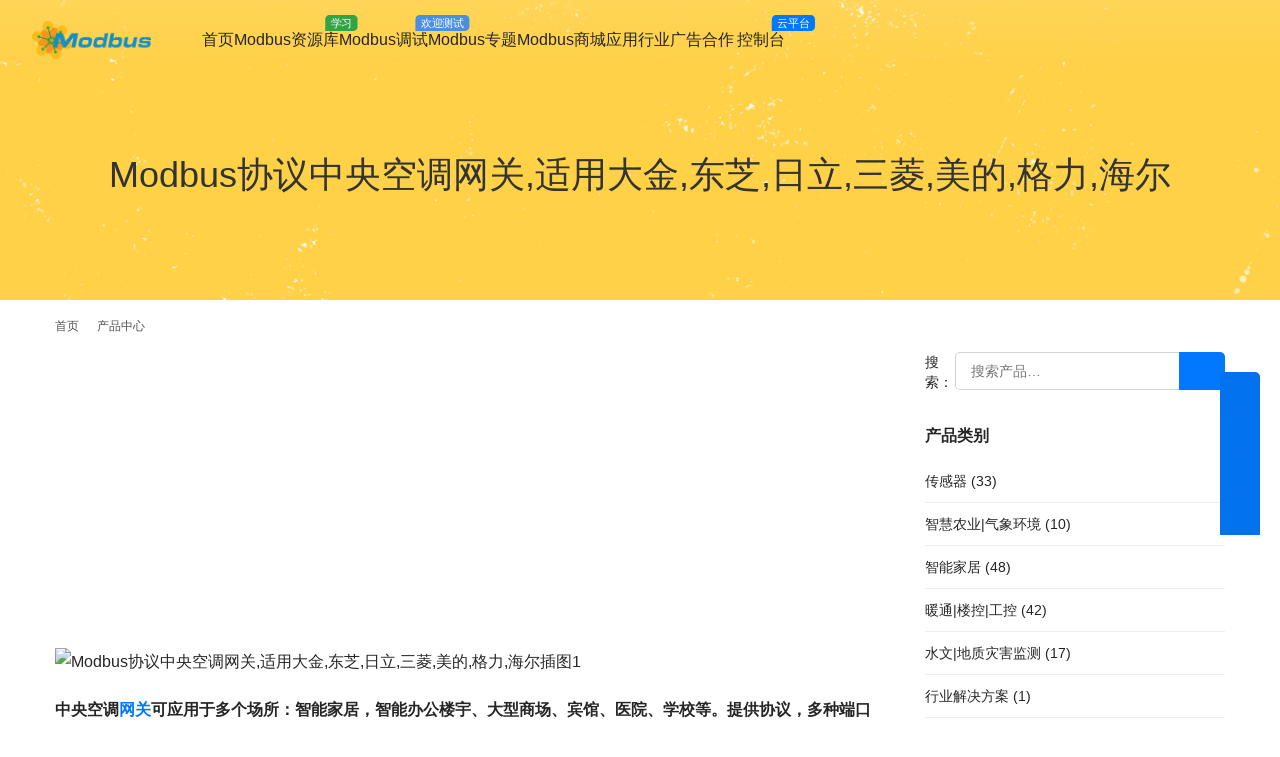

--- FILE ---
content_type: text/html; charset=utf-8
request_url: https://www.google.com/recaptcha/api2/aframe
body_size: 270
content:
<!DOCTYPE HTML><html><head><meta http-equiv="content-type" content="text/html; charset=UTF-8"></head><body><script nonce="A9jf8UCLJYHf-QV4gHZHkA">/** Anti-fraud and anti-abuse applications only. See google.com/recaptcha */ try{var clients={'sodar':'https://pagead2.googlesyndication.com/pagead/sodar?'};window.addEventListener("message",function(a){try{if(a.source===window.parent){var b=JSON.parse(a.data);var c=clients[b['id']];if(c){var d=document.createElement('img');d.src=c+b['params']+'&rc='+(localStorage.getItem("rc::a")?sessionStorage.getItem("rc::b"):"");window.document.body.appendChild(d);sessionStorage.setItem("rc::e",parseInt(sessionStorage.getItem("rc::e")||0)+1);localStorage.setItem("rc::h",'1769458824529');}}}catch(b){}});window.parent.postMessage("_grecaptcha_ready", "*");}catch(b){}</script></body></html>

--- FILE ---
content_type: text/css
request_url: https://image.modbus.cn/wp-content/uploads/wpcom/fonts.da41e787dc76ff40.css
body_size: 20536
content:
/* Generated By cn-font-split@7.5.4 https://www.npmjs.com/package/cn-font-split
CreateTime: 2025-03-10 12:36:48.292989329 UTC;
Macintosh en CopyrightNotice Copyright(c) Beijing Founder Electronics Co.,Ltd. ±±æ©±±¥Û∑Ω’˝µÁ◊””–œﬁπ´Àæ
Macintosh en FontFamilyName Douyin Sans
Macintosh en FontSubfamilyName Bold
Macintosh en UniqueFontID Founder:Douyin Sans_Bold
Macintosh en FullFontName Douyin Sans Bold
Macintosh en VersionString Version 1.00
Macintosh en PostScriptFontName DOUYINSANSBOLD-GB
Macintosh en Trademark Beijing Founder Electronics Co.,Ltd. ±±æ©±±¥Û∑Ω’˝µÁ◊””–œﬁπ´Àæ
Macintosh en ManufacturerName ±±æ©±±¥Û∑Ω’˝µÁ◊””–œﬁπ´Àæ
Macintosh en DesignerName ±±æ©±±¥Û∑Ω’˝µÁ◊””–œﬁπ´Àæ
Macintosh en Description For further details please go to: http://www.foundertype.com/
Macintosh en VendorURL www.foundertype.com
Macintosh en DesignerURL www.foundertype.com
Macintosh en LicenseDescription For further details please go to: http://www.foundertype.com/index.php/About/bookAuth/key/my_grfs.htm
Windows en CopyrightNotice Copyright(c) Beijing Founder Electronics Co.,Ltd. 北京北大方正电子有限公司
Windows en FontFamilyName Douyin Sans
Windows en FontSubfamilyName Bold
Windows en UniqueFontID Founder:Douyin Sans_Bold
Windows en FullFontName Douyin Sans Bold
Windows en VersionString Version 1.00
Windows en PostScriptFontName DOUYINSANSBOLD-GB
Windows en Trademark Beijing Founder Electronics Co.,Ltd. 北京北大方正电子有限公司
Windows en ManufacturerName 北京北大方正电子有限公司
Windows en DesignerName 北京北大方正电子有限公司
Windows en Description For further details please go to: http://www.foundertype.com/
Windows en VendorURL www.foundertype.com
Windows en DesignerURL www.foundertype.com
Windows en LicenseDescription For further details please go to: http://www.foundertype.com/index.php/About/bookAuth/key/my_grfs.htm
Windows en TypographicFamilyName Douyin Sans
Windows en TypographicSubfamilyName Bold
Windows zh CopyrightNotice Copyright(c) Beijing Founder Electronics Co.,Ltd. 北京北大方正电子有限公司
Windows zh FontFamilyName 抖音美好体
Windows zh FontSubfamilyName Bold
Windows zh ManufacturerName 北京北大方正电子有限公司
Windows zh DesignerName 北京北大方正电子有限公司
Windows zh Description For further details please go to: http://www.foundertype.com/
Windows zh VendorURL www.foundertype.com
Windows zh DesignerURL www.foundertype.com
Windows zh LicenseDescription For further details please go to: http://www.foundertype.com/index.php/About/bookAuth/key/my_grfs.htm
Windows zh TypographicFamilyName 抖音美好体
Windows zh TypographicSubfamilyName Bold
 */

@font-face{font-family:"Douyin Sans";src:local("Douyin Sans"),url("./fonts.8972b9d98ff50a32.woff2")format("woff2");font-style:normal;font-display:swap;font-weight:700;unicode-range:U+E7DA-E7E1,U+E7FE-E7FF,U+E801-E80F,U+FE31,U+FE33-FE44;}
@font-face{font-family:"Douyin Sans";src:local("Douyin Sans"),url("./fonts.ccf92ea188fa20a6.woff2")format("woff2");font-style:normal;font-display:swap;font-weight:700;unicode-range:U+E774-E7BB,U+E7C7-E7D9;}
@font-face{font-family:"Douyin Sans";src:local("Douyin Sans"),url("./fonts.5caec888732ff33c.woff2")format("woff2");font-style:normal;font-display:swap;font-weight:700;unicode-range:U+25C6-25C7,U+25CB,U+25CE-25CF,U+2605-2606,U+2640,U+2642,U+3000,U+3003,U+3005,U+3008-3009,U+300C-3011,U+3013-3017,U+3105-3129,U+3220-3229,U+E766-E76C,U+E76E-E773;}
@font-face{font-family:"Douyin Sans";src:local("Douyin Sans"),url("./fonts.be11fbeb8307f618.woff2")format("woff2");font-style:normal;font-display:swap;font-weight:700;unicode-range:U+2501,U+2503-251B,U+251D-254B,U+25A0-25A1,U+25B2-25B3;}
@font-face{font-family:"Douyin Sans";src:local("Douyin Sans"),url("./fonts.55f089fbd1064dc9.woff2")format("woff2");font-style:normal;font-display:swap;font-weight:700;unicode-range:U+2235-2237,U+223C-223D,U+2248,U+224C,U+2260-2261,U+2264-2265,U+226E-226F,U+2299,U+22A5,U+22EF,U+2312,U+2460-2469,U+2474-249B;}
@font-face{font-family:"Douyin Sans";src:local("Douyin Sans"),url("./fonts.7a3158dfa55621a5.woff2")format("woff2");font-style:normal;font-display:swap;font-weight:700;unicode-range:U+1E3F,U+2016,U+2022,U+2030,U+2032-2033,U+203B,U+203E,U+20AC,U+2103,U+2116,U+2122,U+2160-216B,U+2170-2179,U+2190-2193,U+2208,U+220F,U+2211,U+221A,U+221D-221E,U+2220,U+2225,U+2227-222B,U+222E,U+2234;}
@font-face{font-family:"Douyin Sans";src:local("Douyin Sans"),url("./fonts.46fb6a5779d0eecb.woff2")format("woff2");font-style:normal;font-display:swap;font-weight:700;unicode-range:U+FF55-FF5B,U+FF5D,U+FFE0-FFE1,U+FFE3,U+FFE5;}
@font-face{font-family:"Douyin Sans";src:local("Douyin Sans"),url("./fonts.ffd2d29054a73d78.woff2")format("woff2");font-style:normal;font-display:swap;font-weight:700;unicode-range:U+FF02-FF07,U+FF0A-FF0B,U+FF0E-FF19,U+FF1C-FF1E,U+FF20-FF54;}
@font-face{font-family:"Douyin Sans";src:local("Douyin Sans"),url("./fonts.1cf88f303435a648.woff2")format("woff2");font-style:normal;font-display:swap;font-weight:700;unicode-range:U+30C6-30F6;}
@font-face{font-family:"Douyin Sans";src:local("Douyin Sans"),url("./fonts.4bdca5de072aabef.woff2")format("woff2");font-style:normal;font-display:swap;font-weight:700;unicode-range:U+3076-3093,U+30A1-30C5;}
@font-face{font-family:"Douyin Sans";src:local("Douyin Sans"),url("./fonts.1460de45a89a916d.woff2")format("woff2");font-style:normal;font-display:swap;font-weight:700;unicode-range:U+3041-3075;}
@font-face{font-family:"Douyin Sans";src:local("Douyin Sans"),url("./fonts.efdab3f0553c60af.woff2")format("woff2");font-style:normal;font-display:swap;font-weight:700;unicode-range:U+4E2C,U+5107,U+5155,U+5216,U+5281,U+5293,U+53B6,U+54F3,U+5523,U+553C,U+570A,U+5819,U+5ADC,U+5C88,U+5E3B,U+5F61,U+5FEE,U+614A,U+615D,U+62F6,U+63AD,U+63BE,U+6420,U+6484,U+6499,U+67D9,U+67DD,U+6920,U+6A8E,U+6AA0,U+6B43,U+6BF5,U+6D5E,U+6EE0,U+6F46,U+717A,U+71E0,U+72C1,U+72E8,U+73E7,U+746D,U+754E,U+75B0,U+7603,U+7722,U+778D,U+77E7,U+7809,U+7811,U+7857,U+78C9,U+78F2,U+7946,U+7967,U+799A,U+7B45,U+7B9D,U+7BA2,U+7CD7,U+7F32,U+8014,U+80C2,U+80D9,U+810E,U+8159,U+817D,U+81A3,U+81AA,U+8201,U+833C,U+836E,U+83E5,U+8459,U+84CD,U+84D0,U+84F0,U+85B7,U+8723,U+8729,U+8753,U+877E,U+878B,U+8793,U+87D3,U+8966,U+89DC,U+89EB,U+8B26,U+8BF6,U+8C2E,U+8D33,U+8D47,U+8D55,U+8E2C,U+8E9C,U+8E9E,U+8ECE,U+8FEE,U+9139,U+914F,U+9174,U+9191,U+928E,U+94F4,U+953C,U+960C,U+9622,U+98A5,U+9A98,U+9A9F,U+9B48,U+9CA6,U+9CB0,U+9CBA,U+9CCB,U+9E32,U+9E88,U+9EB4,U+9F3D,U+9F44,U+9F86;}
@font-face{font-family:"Douyin Sans";src:local("Douyin Sans"),url("./fonts.0e16ce95378d4f77.woff2")format("woff2");font-style:normal;font-display:swap;font-weight:700;unicode-range:U+4E0C,U+4E28,U+4E36,U+4E3F,U+4EA0,U+4EC2,U+4F91,U+4FC5,U+502E,U+50BA,U+5181,U+51F5,U+522D,U+5290,U+52F9,U+5369,U+53A3,U+5423,U+54D5,U+54DC,U+54FF,U+552A,U+5588,U+55B5,U+55C9,U+5686,U+5776,U+5786,U+57A4,U+57F4,U+5820,U+5865,U+58BC,U+5902,U+5AB5,U+5B32,U+5B65,U+5BE4,U+5C1C,U+5C22,U+5C66,U+5C6E,U+5C8D,U+5D3E,U+5DDB,U+5E80,U+5EE8,U+5F2A,U+5F50,U+5FED,U+6067,U+609B,U+619D,U+61D4,U+620B,U+6224-6225,U+6343,U+63CE,U+63F2,U+640B-640C,U+6434,U+6445,U+6496,U+64D0,U+64D7,U+6509,U+652E,U+6534,U+6603,U+674C,U+67A8,U+6833,U+6844,U+684A,U+6864,U+6957,U+6971,U+6A65,U+6A91,U+6BEA,U+6C15,U+6C5C,U+6CD0,U+6D48,U+6E2B,U+6EB2,U+6F24,U+6F2D,U+706C,U+70B1,U+70C0,U+721D,U+728B,U+72C3,U+72F3,U+7303,U+730A,U+7338-7339,U+734D,U+736C,U+736F,U+74A9,U+7513,U+752F,U+75C4,U+762D,U+770D,U+7735,U+77A2,U+7839,U+784E,U+786D,U+791E,U+7924,U+793B,U+7953,U+798A,U+7A78,U+7A80,U+7B58,U+7BA8,U+7BDA,U+7CC8,U+7EC1,U+7F0F,U+7F12,U+7F33,U+7F68,U+8022,U+8025,U+8028-8029,U+8035,U+804D,U+8080,U+809C,U+80B7,U+80E9,U+80EC,U+80F2,U+8204,U+8221,U+8223,U+822D,U+825A,U+8274,U+82B0,U+82E0,U+8307,U+8347,U+837D,U+839B,U+83B0,U+83F9,U+8487-8488,U+848E,U+8539,U+8579-857A,U+85A8,U+867C,U+86B0,U+86D8,U+871E,U+8764,U+8788,U+8797,U+87B5,U+8803,U+88D2,U+88FC,U+8930,U+89CC,U+8BA0,U+8C02,U+8C85,U+8C8A,U+8C98,U+8DBC,U+8E23,U+8E40,U+8E94,U+8F77,U+8F79,U+8F81,U+8FD5,U+9058,U+90B6,U+914E,U+91A2,U+91B5,U+943E,U+9494,U+94B6-94B8,U+94DE,U+94EB,U+94F9,U+950A,U+950E,U+9516,U+951E,U+952B,U+9538,U+953E-953F,U+9544,U+955F,U+9561,U+9564,U+9569,U+95F6,U+95FC,U+9603,U+960D,U+963D,U+9674,U+9792,U+9794,U+97AB,U+98A1,U+9969,U+9A80,U+9A96,U+9AB1,U+9AD1,U+9B0F,U+9B2F,U+9C92,U+9C95,U+9CBC,U+9CC6,U+9CD0,U+9CD8,U+9E38,U+9E3A,U+9E5B,U+9E7E,U+9EE5,U+9EEA,U+9EF9,U+9EFB-9EFC,U+9FA0;}
@font-face{font-family:"Douyin Sans";src:local("Douyin Sans"),url("./fonts.e773723212196794.woff2")format("woff2");font-style:normal;font-display:swap;font-weight:700;unicode-range:U+4EF3,U+4F74,U+4F94,U+507E,U+50D6,U+50EC-50ED,U+5182,U+51B1,U+525E,U+5282,U+52D6,U+5326,U+537A,U+5459,U+54A9,U+54B4,U+54D9,U+55BE,U+55CD,U+564D,U+572F,U+574C,U+57D8,U+57FD,U+580B,U+5844,U+5925,U+59D2,U+5A08,U+5AE0,U+5B16,U+5B37,U+5B80,U+5B84,U+5CB5,U+5CBD,U+5E31,U+5E5E,U+5F11,U+5F56,U+5F82,U+5FC4,U+5FC9,U+5FE4,U+600A,U+605D,U+609D,U+60DD,U+6106,U+610D,U+6243,U+6322,U+63DE,U+63F8,U+641B,U+643F,U+64E4,U+6549,U+656B,U+6634,U+676A,U+67B5,U+680A,U+681D,U+6883,U+69D4,U+6B37,U+6B9B,U+6C2A,U+6C46,U+6D0E,U+6D7C,U+6EB7,U+6F36,U+6F72,U+6F89,U+6F8C,U+7039,U+7113,U+71D4,U+727F,U+728F,U+72EF,U+72F4,U+7321,U+7331,U+74DE,U+74E0,U+750D,U+7592,U+75C3,U+75E6,U+7605,U+760A,U+761B,U+7625,U+763C,U+7643,U+764D,U+7704,U+7707,U+7743,U+7747,U+7780,U+77B5,U+7847,U+786A,U+78A5,U+78B9,U+7962,U+7A02-7A03,U+7A06,U+7AAC-7AAD,U+7AB3,U+7B0A,U+7B4C,U+7BE5,U+7C0F,U+7C40,U+7CA2,U+7CF8,U+7D77,U+7E3B,U+7EA1,U+7EA9,U+7F02,U+7F07,U+7F0B-7F0C,U+7F23,U+7F2F,U+7F9D,U+8020,U+80AD,U+80E8,U+811E,U+812C,U+8136,U+8182,U+822F,U+8233,U+823B,U+824B,U+8268,U+827D,U+827F,U+8284,U+8288,U+828F,U+8291,U+82C8,U+8311,U+831B,U+835B,U+83A9,U+83DD,U+8406,U+845C,U+84B4,U+84B9,U+84E3,U+850C,U+863C,U+864D,U+867F,U+86BA,U+86D1,U+86DE,U+86F1-86F2,U+8770,U+87AC-87AD,U+87BD,U+87DB,U+880A,U+881B,U+883C,U+8844,U+887F,U+88BC,U+895E,U+89CF,U+89D6,U+8A48,U+8BD4,U+8BDC,U+8C2B,U+8C33,U+8C94,U+8DB1,U+8DCF,U+8DD6,U+8DE3,U+8E90,U+8F7A,U+8F82,U+902D,U+90DB,U+9164,U+91AD,U+91AF,U+936A,U+948B,U+94D8,U+950D,U+9513-9514,U+9518,U+9529,U+954E,U+956C,U+963C,U+9667,U+966C,U+9688,U+96B3,U+97B2,U+996B,U+9987,U+9998,U+9A75,U+9A7A,U+9A92,U+9ADF,U+9B08,U+9B43,U+9C94,U+9C9A,U+9CB4,U+9CBD,U+9CD4,U+9E31,U+9E36,U+9E4B,U+9E4E,U+9E63,U+9E68-9E69,U+9E71,U+9EBD,U+9F0D,U+9F37,U+9F51;}
@font-face{font-family:"Douyin Sans";src:local("Douyin Sans"),url("./fonts.b6f5fd606f47302f.woff2")format("woff2");font-style:normal;font-display:swap;font-weight:700;unicode-range:U+4F1B,U+4F67,U+4F7E,U+4FDC,U+50E6,U+5196,U+51AB,U+5202,U+5233,U+523F,U+52A2,U+536E,U+5476,U+54CF,U+54DA,U+5537,U+561E,U+56DD,U+56DF,U+5709,U+572C,U+576B,U+57CF,U+57F8,U+580D,U+5881,U+589A,U+5941,U+59B2,U+5B5B,U+5C25,U+5D1E,U+5D24,U+5D6B,U+5E42,U+5E8B,U+5EB3,U+5ED2,U+5EFE,U+5F58,U+5F73,U+5F8C,U+5FAD,U+6003,U+602B,U+603C,U+6083,U+6100,U+6126,U+6206,U+62CA,U+638E,U+63B4,U+6426,U+646D,U+6535,U+65C4,U+66DB,U+6715,U+6769,U+6798,U+67C3,U+6861,U+698D,U+69B1,U+69CA,U+69E0,U+69ED,U+69F2,U+69FF,U+6A18,U+6B39,U+6BB3,U+6C0D,U+6CB2,U+6CD6,U+6CF7,U+6CFA,U+6D33,U+6E16,U+6E53-6E54,U+6EBB,U+6ED7,U+6FB6,U+7035,U+709D,U+7173,U+7178,U+7228,U+72AD,U+72B4,U+72F7,U+72FB,U+7313,U+739F,U+7481,U+74BA,U+7540,U+754B,U+755B,U+758B,U+75AC,U+75D6,U+7617,U+7635,U+7640,U+76A4,U+76B2,U+76CD,U+775A,U+77BD,U+781F,U+79B3,U+7B2B,U+7B31,U+7B3E,U+7B6E,U+7B7B,U+7B9C,U+7BFC,U+7C0B,U+7C16,U+7C9E,U+7CC1,U+7CC7,U+7CE8,U+7EA5,U+7EF2,U+7F21,U+7F27,U+7F74,U+7FB0,U+7FBC,U+8016,U+8031,U+8071,U+80EA,U+8114,U+8160,U+81A6,U+81C1,U+825F,U+829F,U+82A4,U+82FB,U+8308,U+831A,U+8333,U+836C-836D,U+83B6,U+83F8,U+840F,U+8411,U+841C,U+8489,U+848C,U+855E,U+85A4,U+8627,U+8629,U+866E,U+86B5,U+86C4,U+872E,U+8731,U+873E,U+877B,U+877D,U+87EA,U+8813,U+8864,U+88CE,U+88E5,U+88F0,U+890A,U+892B,U+897B,U+89CB,U+89EF,U+89F3,U+8BFC,U+8C18,U+8C35,U+8D46,U+8DBA,U+8E3A,U+8E6F,U+8F75,U+8F7E,U+8FB6,U+8FD3,U+90BE,U+9161,U+9179,U+917E,U+91A3,U+94AC,U+94D7,U+94E5,U+952C,U+953A,U+9545,U+9565,U+9568,U+956A,U+961D,U+9654,U+96E0,U+972A,U+9730,U+97B4,U+989F,U+98E7,U+990D,U+9967,U+9993,U+9AA3,U+9ABA,U+9AC0,U+9AE1,U+9AEB,U+9AED,U+9AF9,U+9C86,U+9C8B,U+9C8E,U+9CA0-9CA1,U+9CA3,U+9CE2,U+9E2B,U+9E48,U+9E55,U+9E6A,U+9E87,U+9EC9,U+9EE2,U+9EE9,U+9F17,U+9F19,U+9F2C,U+9F80;}
@font-face{font-family:"Douyin Sans";src:local("Douyin Sans"),url("./fonts.02fa54b25a1cf02d.woff2")format("woff2");font-style:normal;font-display:swap;font-weight:700;unicode-range:U+4E69,U+4F65,U+50A7,U+5240,U+5261,U+52AC,U+531A,U+5363,U+5416,U+5432,U+5452,U+5456,U+5472,U+5478,U+54AD,U+54BB,U+553F,U+5575,U+5581,U+55CC,U+55FE,U+5601,U+572E,U+57D2,U+57EF,U+581E,U+5924,U+5981,U+5997,U+59A3,U+5AAA,U+5AB8,U+5AD4,U+5B34,U+5D5B,U+5D5D,U+5D74,U+5DEF,U+5E11,U+5E14,U+5E91,U+5ED1,U+5EF4,U+5F40,U+600D,U+6019,U+601B,U+605A,U+6092,U+60AB,U+6217,U+623D,U+624C,U+6369,U+65D2,U+6661,U+670A,U+6753,U+67A7,U+67F0,U+6855,U+686B,U+68F9,U+6939,U+696E,U+6980,U+6A7C,U+6AAB,U+6B82,U+6B84,U+6BF3,U+6BF9,U+6C05-6C06,U+6C19-6C1A,U+6CA9,U+6CF6,U+6D07,U+6D1A,U+6D27,U+6D2B,U+6DAB,U+6E8F,U+6F74,U+7085,U+7198,U+71B5,U+7256,U+725D,U+727E,U+72F2,U+72FA,U+7322,U+738E,U+73E5,U+7477,U+750F,U+755A,U+7594,U+75B3,U+760C,U+7615,U+7630,U+763F,U+7654,U+7726,U+7765,U+77EC,U+7817,U+78A1,U+78D4,U+78D9,U+7905,U+7B2A,U+7B2E,U+7B38,U+7B62,U+7B85,U+7BA7,U+7BCC,U+7BEA,U+7C26,U+7C74,U+7C9C-7C9D,U+7E47,U+7E9B,U+7E9F,U+7EE0-7EE1,U+7EE8,U+7EF1,U+7F01,U+7F11,U+7F17,U+7F36,U+7F7E,U+7FEE,U+802A,U+809F,U+80AB,U+80CD,U+80D7,U+8112,U+8118,U+8169,U+8234,U+8279,U+8298,U+82CA,U+82D8,U+82E1,U+82E4,U+83C0,U+83D4,U+83DF,U+8401,U+8451,U+845A,U+8476,U+8478,U+84BA,U+84BD,U+84E0,U+851F,U+8548,U+8556,U+8585,U+868B,U+868D,U+86E9,U+86F4,U+86F8,U+8765,U+8785,U+87AB,U+87EE,U+8816,U+8832,U+8872,U+88A2,U+88B7,U+88E2-88E3,U+89DA,U+8BCE,U+8BD3,U+8BD6,U+8BF9,U+8C16,U+8C73,U+8D40,U+8D4D,U+8D5C,U+8DDE,U+8DEB,U+8F6D,U+8F94,U+8FE8,U+9011,U+915E,U+9185,U+918C,U+94AB,U+94D1,U+94F3,U+94FD,U+9515,U+951D,U+952A,U+9558,U+9567,U+96CE,U+96E9,U+9785,U+9878,U+987C,U+9883,U+98D1,U+9954,U+9963,U+9A93,U+9AC1,U+9ACC,U+9B1F,U+9B49,U+9B4D,U+9B51,U+9CA5,U+9CA7,U+9CAE,U+9CCE,U+9CD3,U+9E37,U+9E39,U+9E41,U+9E46,U+9F22,U+9F2F,U+9F39,U+9F85;}
@font-face{font-family:"Douyin Sans";src:local("Douyin Sans"),url("./fonts.f2e14ee70847d105.woff2")format("woff2");font-style:normal;font-display:swap;font-weight:700;unicode-range:U+4E47,U+4E5C,U+4E8D,U+4EDF,U+4F89,U+4FAA,U+50EE,U+520E,U+53C1,U+5412,U+5443,U+5454,U+54C2,U+54D3,U+54DE,U+5577,U+5591,U+55E5,U+560C,U+560F,U+562C,U+566B,U+56AF,U+5769,U+577C,U+578C,U+5793,U+57DA,U+57E4,U+5889,U+593C,U+59AB,U+5AD8,U+5AF1,U+5B53,U+5BA5,U+5C59,U+5C63,U+5CA3,U+5E0F,U+5EDB,U+5F01,U+5FBC,U+5FDD,U+6004,U+6029,U+6041,U+60AD,U+610E,U+61B7,U+634C,U+647A,U+64BA,U+65C3,U+65C6,U+65F0,U+6600,U+668C,U+66F7,U+67E2,U+680C,U+6874,U+691F,U+6978,U+6989,U+69A7,U+6A17,U+6A3E,U+6A50,U+6B81,U+6C07,U+6C10,U+6C3D,U+6D91,U+6E6B,U+6FDE,U+70BB,U+71B3,U+723B,U+726E,U+72B0,U+72CE,U+7301,U+731E,U+7360,U+737E,U+73A2,U+748E,U+74FF,U+7633,U+771A,U+7768,U+781C,U+7829,U+7913,U+7957,U+79D5,U+79EB,U+7A70,U+7A86,U+7AA8,U+7B04,U+7B25,U+7B47,U+7B72,U+7BA6,U+7CCD,U+7DAE,U+7ECB,U+7ED7,U+7EFB,U+7EFE,U+7F26,U+7F31,U+7F35,U+7F5F,U+7FAF,U+7FD5,U+801C,U+8043,U+80BC,U+8167,U+8188,U+81CA,U+81CC,U+823E,U+8244,U+824F,U+82A1,U+82B4,U+82C1,U+82F4,U+8306,U+833A,U+835C,U+839C,U+83B3,U+83BC,U+83D8,U+83F0,U+846D,U+8497,U+85FF,U+867A,U+86A8-86A9,U+870A,U+8734,U+87CA,U+886E,U+887E,U+8888,U+88C9,U+8921,U+8BB5,U+8BEE,U+8BF3,U+8C04,U+8C17,U+8C1D,U+8C25,U+8C2F,U+8C36,U+8C55,U+8C78,U+8D3D,U+8D59,U+8D67,U+8D91,U+8DBF,U+8DEC,U+8DFD,U+8E05,U+8E14,U+8E41,U+8F8E,U+900B,U+9044,U+9062,U+90CF,U+9123,U+9146,U+9162,U+9172,U+918D,U+9190,U+92C8,U+933E,U+93CA,U+9486,U+948C,U+9490,U+94AA,U+94B2,U+94C8,U+94CA,U+94D5,U+94DF,U+94E9-94EA,U+94F7,U+94FC,U+951B,U+9546,U+954F,U+9554,U+9559,U+9566,U+9571-9572,U+95E9,U+95F1,U+960B,U+960F,U+9612,U+9617,U+97AF,U+988F,U+98D5,U+992E,U+9955,U+9A7D,U+9AA2,U+9AB0,U+9AC2,U+9B23,U+9B32,U+9C90,U+9C9E,U+9CA9,U+9CAD,U+9CB1,U+9CC3,U+9E47,U+9E6C,U+9EE7,U+9EFE,U+9F0B,U+9F87;}
@font-face{font-family:"Douyin Sans";src:local("Douyin Sans"),url("./fonts.d0115335f90344b4.woff2")format("woff2");font-style:normal;font-display:swap;font-weight:700;unicode-range:U+4F25,U+4F32,U+4F5E,U+4F76,U+4F7B,U+4FE6,U+5028,U+5048,U+5250,U+535F,U+538D,U+54A6,U+54D4,U+54DD,U+5533,U+5541,U+5549,U+5550,U+5556,U+55DD,U+55F3,U+55F5,U+5627,U+5657-5658,U+5664,U+567B,U+56D4,U+575C,U+57B2,U+5800,U+59A4,U+5A62,U+5AEB,U+5C3B,U+5CAC,U+5D26,U+5D9D,U+5DB7,U+5F2D,U+5FB5,U+5FF8,U+6079,U+60B1,U+6221-6222,U+623E,U+629F,U+6332,U+638A,U+63BC,U+63E0,U+6485,U+64B8,U+64E2,U+65AB,U+669D,U+66BE,U+66E9,U+67C1,U+67D2,U+67FD,U+6800,U+6877,U+68FC,U+690B,U+6924,U+6934,U+69C1,U+6A5B,U+6A97,U+6B24,U+6B87,U+6B8D,U+6BAA,U+6C18,U+6C54,U+6CD4,U+6CEB,U+6CEE,U+6D04,U+6D4D,U+6DE0,U+6EB1,U+6EBD,U+7110,U+7168,U+71F9,U+7230,U+728D,U+7292,U+72B8,U+72D2,U+72D9,U+7352,U+73B3,U+73D0,U+7511,U+75A0,U+75A5,U+75C8,U+75E7,U+7610,U+7619,U+772D,U+779F,U+7826,U+782C,U+784C,U+7850,U+7856,U+7877,U+7A39,U+7AE6,U+7B0F,U+7B1E,U+7BAA,U+7BAC,U+7C1F,U+7ED0,U+7ED4,U+7F0D,U+7F1F,U+7F45,U+7FBF,U+7FE5,U+8027,U+8052,U+80DB,U+80DD,U+80FC,U+8132,U+815A,U+816D,U+81EC,U+8210,U+8228,U+8249,U+82A9,U+82AB,U+82CC,U+8315,U+8351,U+8368,U+8378,U+83A8,U+83AA,U+83B4,U+83B8,U+83EA,U+84C1,U+8538,U+858F,U+859C,U+85AE,U+867B,U+86B4,U+86CF,U+8722,U+876E,U+877C,U+87E5,U+88DF,U+8919,U+8BA7,U+8BCC,U+8BDF,U+8BE8,U+8C20,U+8C30,U+8C47,U+8D36,U+8DB5,U+8DF8,U+8E1F,U+8E2F,U+8E70,U+8E85,U+8F78,U+8F87,U+8F8B,U+8F8F,U+8F9A,U+9021,U+908B,U+90B4,U+90BA,U+90C4,U+90D0,U+90EB,U+90FE,U+917D,U+91AA,U+9487,U+948D,U+948F,U+94AD,U+94BD,U+94CD,U+94D6,U+94D9,U+94EF,U+9507,U+954A,U+955E,U+956B,U+9604,U+960A,U+9615,U+96B9,U+96D2,U+9708,U+989A-989B,U+989E,U+98A7,U+996C,U+9A78,U+9A88,U+9AA0,U+9AB6,U+9B3B,U+9B47,U+9C82,U+9C9B,U+9CC7,U+9CCA,U+9CD9,U+9E28,U+9E2C,U+9E58,U+9E5A,U+9E5E,U+9ECD,U+9ECF,U+9F8A,U+9F8C;}
@font-face{font-family:"Douyin Sans";src:local("Douyin Sans"),url("./fonts.473d6334fa46fbb1.woff2")format("woff2");font-style:normal;font-display:swap;font-weight:700;unicode-range:U+4E93,U+4EBB,U+4EC4,U+4EF5,U+4F27,U+4FA9,U+4FE3,U+502C,U+5080,U+5121,U+51C7,U+51EB,U+5208,U+523D,U+52F0,U+530F,U+53F5,U+5453,U+5464,U+5466,U+549D,U+54A3,U+54BF,U+54D0,U+5527,U+555C,U+556D,U+5576,U+558F,U+55B1,U+55EB,U+55F2,U+5624,U+564C,U+5685,U+56E1,U+571C,U+5739,U+57B4,U+5807,U+58C5,U+59AF,U+59D8,U+5A09,U+5A0C,U+5A4A,U+5A67,U+5AD2,U+5B6C,U+5C50,U+5C7A,U+5CA2,U+5D03,U+5D27,U+5D6C,U+5DF3,U+5E19,U+5EA0,U+5EB9,U+5EBE,U+5EEA,U+5FEA,U+5FFE,U+6042,U+6120,U+6175,U+6215,U+622C,U+6266,U+6308,U+6339,U+643D,U+659B,U+6677,U+6775,U+678B,U+679E,U+67B3,U+6832,U+6840,U+6860,U+68C2,U+68F0,U+6910,U+6966,U+6987,U+6998,U+69CE,U+6A2F,U+6A3D,U+6A84,U+6AA9,U+6B93,U+6BC2,U+6BD6,U+6BFD,U+6C16,U+6D0C,U+6D60,U+6DA0,U+6E0C,U+6E86,U+6ECF,U+6F4B,U+7023,U+7080,U+70B7,U+70CA,U+7145,U+7284,U+732C,U+740A,U+7441,U+7457,U+74D2,U+7596,U+75A3,U+75D8,U+75E3-75E4,U+75E8,U+7622,U+765E,U+76B4,U+7812,U+7818,U+7887,U+789A-789B,U+78F4,U+7A51,U+7B15,U+7B24,U+7B5A,U+7BB8,U+7BC1,U+7BD9,U+7CCC,U+7EA8,U+7EC0,U+7EE6,U+7EFA,U+7F1B,U+7F22,U+7F71,U+7FA7,U+7FE6,U+7FF3,U+8084,U+8093,U+80B1,U+80E4,U+80EF,U+80F4,U+81BB,U+8202,U+828A,U+828E,U+82A8,U+82E3,U+8366,U+8369,U+83E1,U+84CA,U+84D1,U+84FC,U+853B,U+857B,U+85D3,U+8605,U+8662,U+86B1,U+86C9,U+86D4,U+86ED,U+86F3,U+8725,U+8748,U+874C,U+8763,U+879F,U+87B3,U+887D,U+88FE,U+89DE,U+89E5,U+8A8A,U+8BA6,U+8C00,U+8C07,U+8C14,U+8C21,U+8C7A,U+8D30,U+8DD7,U+8E59,U+8E69,U+8F6B,U+8F73,U+8FF3,U+9026,U+902F,U+9099,U+909B,U+90C7,U+9143,U+91AE,U+91BA,U+94AF,U+94BF,U+94D2,U+94F0,U+9531,U+95F3,U+9609,U+9765,U+977C,U+97EA,U+9880,U+98A2,U+9980,U+9991,U+9994,U+9A9B,U+9AB7,U+9AC5,U+9AFB,U+9C87,U+9C91,U+9CB5,U+9CD5,U+9E29,U+9E42,U+9F88;}
@font-face{font-family:"Douyin Sans";src:local("Douyin Sans"),url("./fonts.486057f1b9ac56a5.woff2")format("woff2");font-style:normal;font-display:swap;font-weight:700;unicode-range:U+4EDD-4EDE,U+4EE1,U+4EEB,U+4FFE,U+5025,U+506C,U+50A5,U+50F3,U+51FC,U+5241,U+525C,U+52AD,U+5310,U+539D,U+53FC,U+5421,U+54E7,U+5514,U+551B,U+556E,U+557E,U+5599,U+55B9,U+55D4,U+5623,U+562D,U+5654,U+5671,U+568F,U+56D7,U+56EB,U+56F5,U+57A1,U+57A7,U+57D9,U+57DD,U+584D,U+58EC,U+5942,U+59DD,U+5A32,U+5A55,U+5A75,U+5B71,U+5B73,U+5C98,U+5CD2,U+5CE4,U+5D06,U+5D6F,U+5DFD,U+5E5B,U+5E96,U+5FD2,U+600F,U+606B,U+62BB,U+62BF,U+634B,U+636D,U+6387,U+63B3,U+63B8,U+63C4,U+63C6,U+63F6,U+6441,U+6555,U+661D,U+6657,U+66A7,U+6841,U+6849,U+6867,U+6901,U+699B,U+6A28,U+6A79,U+6B46,U+6B92,U+6C21,U+6C24,U+6C29,U+6C32,U+6C35,U+6C4A,U+6C86,U+6CA3,U+6CC5,U+6D39,U+6D63,U+6D6F,U+6DDD,U+6ED3,U+6EDF,U+6FB9,U+6FD1,U+6FEF,U+712F,U+71E7,U+72CD,U+72F0,U+7325,U+7350,U+7391,U+73C8,U+73D9,U+741A,U+757F,U+7583,U+759D,U+75B4,U+75B8,U+75F1,U+75FF,U+766F,U+7688,U+7699,U+76E5,U+7751,U+789C,U+78B2,U+7A17,U+7B08,U+7B33,U+7BE6,U+7C2A,U+7CB2,U+7EA3,U+7EB0,U+7EBE,U+7F2C,U+7FB8,U+8012,U+8153,U+8171,U+821B,U+8222,U+826E,U+8297,U+82BE,U+82EB,U+830C,U+8314,U+8331,U+8334,U+83C5,U+83D6,U+83FD,U+843C,U+8473,U+84A1,U+8564,U+8572,U+85C1,U+8616,U+86A3,U+86AA,U+86B6,U+86C6,U+8708-8709,U+870D,U+8759,U+87AF,U+87C6,U+8869,U+89C7,U+89D0,U+8A3E,U+8B07,U+8BC2,U+8BF0,U+8C2A,U+8C49,U+8C62,U+8C89,U+8D49,U+8D6D,U+8D94,U+8DF9,U+8E2E,U+8E3D,U+8E47,U+8E51,U+8E7F,U+9005,U+9016,U+907D,U+9082,U+9088,U+90B0,U+90D3,U+914A,U+9495,U+94A3-94A4,U+94B9-94BA,U+94CB-94CC,U+94E0-94E1,U+9509,U+9512,U+9552-9553,U+955D,U+9697,U+96B0,U+96BC,U+975B,U+998A,U+9990,U+9995,U+9A9C,U+9C88,U+9CB3,U+9CB7,U+9CCF,U+9CDC,U+9E22,U+9E57,U+9E73,U+9E82,U+9EDC,U+9EDF-9EE0,U+9F83,U+9F89;}
@font-face{font-family:"Douyin Sans";src:local("Douyin Sans"),url("./fonts.399bd0e82a5a77e3.woff2")format("woff2");font-style:normal;font-display:swap;font-weight:700;unicode-range:U+4EE8,U+4F22,U+4F43,U+4F57,U+4F5D,U+4FDA,U+502D,U+5106,U+520D,U+530D,U+53A9,U+53DF,U+544B,U+5477,U+5482,U+54A7,U+54CC,U+5530,U+5555,U+55C4,U+55D1,U+55DF,U+55E4,U+55E8,U+55EA,U+55EC,U+55EF,U+56F9,U+5704,U+576D,U+57D5,U+5880,U+5914,U+5958,U+599E,U+59AA,U+59BE,U+5A06,U+5ABE,U+5AE1,U+5B40,U+5B51,U+5BEE,U+5CBF,U+5CC4,U+603F,U+6078,U+607B,U+607D,U+609A,U+61D1,U+61FF,U+621B,U+622E,U+626A,U+6371,U+63AE,U+63CD,U+63D6,U+63FF,U+6410,U+6414,U+6421,U+6448,U+64C0,U+66DC,U+6748,U+6772,U+67A5,U+680E,U+6954,U+69AB,U+6A47,U+6C94,U+6CA4,U+6D2E,U+6D94,U+6E4E,U+6E98,U+705E,U+70E9,U+7116,U+726F,U+72DE,U+73C9,U+74E4,U+753E,U+7548,U+75B1,U+75BD,U+75C2,U+75CD,U+7618,U+76F1,U+7719,U+777E,U+7791,U+7823,U+7827,U+7889,U+7893,U+795C,U+79E3,U+7A88,U+7A95,U+7AA0,U+7B90,U+7BD1,U+7BFE,U+7DA6,U+7EC2,U+7EEB,U+7EEF,U+7F03-7F04,U+7F08,U+7F25,U+7F58,U+7F61,U+7F9F,U+8037,U+8174,U+8191,U+8214,U+82C4,U+82D5,U+82DC,U+82F7,U+835A,U+840B,U+8418,U+84FF,U+852B,U+866C,U+8693,U+869D,U+86A7,U+86AC,U+86AF,U+86CA,U+86D0,U+8760,U+87A8,U+87D1,U+8839,U+88C6,U+8913,U+891B,U+8934,U+8941,U+89CA,U+89CE,U+8A07,U+8BA3,U+8BAA-8BAB,U+8BC5,U+8BDB,U+8BE4,U+8C15,U+8C32,U+8D84,U+8DB8,U+8DC4,U+8DC6,U+8DCE,U+8DDB,U+8DFA,U+8E09,U+8E1D,U+8E39,U+8E42,U+8E49,U+8E4B,U+8E8F,U+8F71-8F72,U+9004,U+9036,U+9051,U+9097,U+90DC,U+90E2,U+90E6,U+90EF,U+9104,U+9150,U+919A,U+91B4,U+938F,U+9497,U+949C,U+951F,U+9534,U+9557,U+9562-9563,U+9573,U+9606,U+965F,U+972D,U+973E,U+9791,U+97EB,U+9889,U+988C,U+9894,U+98A6,U+9974,U+9977,U+997D,U+9A90,U+9A9D,U+9AA7,U+9AEF,U+9CA2,U+9CB2,U+9CB6,U+9CC5,U+9CCD,U+9CDF,U+9E20,U+9E2A,U+9E67,U+9E6B,U+9EB8,U+9F3E,U+9F9B;}
@font-face{font-family:"Douyin Sans";src:local("Douyin Sans"),url("./fonts.f89d38c68e11e8a2.woff2")format("woff2");font-style:normal;font-display:swap;font-weight:700;unicode-range:U+4EB5,U+4F09,U+4F5A,U+4F6F,U+4FCE,U+4FEA,U+4FF3,U+4FF8,U+500C,U+500F,U+504E,U+507B,U+5088,U+52BE,U+5345,U+53FB,U+5420,U+5457,U+5499,U+549B,U+54D2,U+550F,U+5544,U+558B,U+5594,U+559F,U+55BD,U+55D6,U+564E,U+565C,U+5785,U+57A9,U+57AD,U+57ED,U+59F9,U+5A11,U+5A40,U+5AE6,U+5B6A,U+5B93,U+5C15,U+5C99,U+5C9C,U+5CC1,U+5CCB,U+5D2E,U+5D47,U+5D4B,U+5D99,U+5E54,U+5E61,U+5FCF,U+6002,U+6006,U+6014,U+607F,U+608C,U+60C6,U+60DA,U+60F4,U+60FA,U+621F,U+62C8,U+631B,U+631E,U+64D8,U+6619,U+6635,U+6641,U+6710,U+67AD,U+67B0,U+67B7,U+67E9,U+684E,U+688F,U+695D,U+696B,U+69B7,U+6A58,U+6C68,U+6C8F,U+6D35,U+6D9E,U+6DD9,U+6DEC,U+6E11,U+6EC2,U+6EE2,U+6F09,U+6F66,U+6F8D,U+6FC2,U+6FC9,U+6FE0,U+7094,U+7119,U+723F,U+729F,U+72C8,U+73DE,U+7430,U+7566,U+7579,U+75C9,U+75E2,U+75FC,U+762A,U+7634,U+7678,U+76C5,U+76F9,U+7708,U+778C,U+77B3,U+77DC,U+7800,U+781D,U+782D,U+7830,U+783B-783C,U+78A3,U+78EC,U+7949,U+7980,U+7A14,U+7A23,U+7AFD,U+7B95,U+7C0C,U+7C41,U+7C91,U+7CC5,U+7ECC,U+7FCA,U+8006,U+8069,U+807F,U+80BD,U+80ED,U+814B,U+8198,U+8200,U+828D,U+82CB,U+82D2,U+832D,U+834F,U+8360,U+8438,U+847A,U+84D6,U+84E5,U+8537,U+85D0,U+8671,U+86A4,U+86CE,U+86F0,U+86F9,U+8703,U+8707,U+8737,U+873B,U+8782,U+87D2,U+87E0,U+8815,U+8936,U+8BC3,U+8BCB,U+8BCF,U+8BD2,U+8BD8,U+8BE9,U+8C0C,U+8C0F,U+8C11,U+8C29,U+8C4C,U+8D45,U+8D73,U+8E31,U+8E6D,U+8E76,U+8FE4,U+9041,U+90D7,U+9169,U+9485,U+94A1,U+94DB,U+94E7,U+9503,U+9506,U+950F,U+9528,U+9537,U+9542,U+9549,U+95FE,U+961A,U+9649,U+96C9,U+96F3,U+9701,U+970E,U+9739,U+9798,U+97A3,U+98D2-98D3,U+98D9-98DA,U+9968,U+996F,U+9984,U+9997,U+9ACB,U+9CA8,U+9CAB,U+9E49,U+9E4C,U+9E51,U+9E66;}
@font-face{font-family:"Douyin Sans";src:local("Douyin Sans"),url("./fonts.818079acf12b921e.woff2")format("woff2");font-style:normal;font-display:swap;font-weight:700;unicode-range:U+4E2B,U+4EB3,U+4EC9,U+4F0E,U+4F64,U+4F8F,U+4FDF,U+501C,U+50A9,U+510B,U+51A2,U+51BC,U+527D,U+5429,U+542E,U+5486,U+54AF,U+54C6,U+5506,U+5511,U+5522,U+552C,U+556C,U+55B3,U+55D2,U+55E6,U+55FD,U+5639,U+5659,U+5662,U+567C,U+568E,U+5693,U+572A,U+5768,U+577B,U+5892,U+598A,U+5992,U+59A9,U+5A20,U+5AE3,U+5B17,U+5B7D,U+5BB8,U+5D34,U+5D3D,U+5D4A,U+5D82,U+5E1A-5E1B,U+5EA5,U+5F77,U+5FD0-5FD1,U+5FD6,U+5FFF,U+6035,U+6063,U+60AF,U+60B4,U+60BB,U+612B,U+6194,U+61CA,U+61E6,U+61F5,U+620A,U+6248,U+62A1,U+62D7,U+6376,U+637B,U+63E9,U+64B5,U+655D,U+65BC,U+65CC,U+65CE,U+65D6,U+664C,U+665F,U+66B9,U+6773,U+6777,U+6787,U+6845,U+693D,U+6994,U+6A35,U+6C26,U+6D43,U+6D54,U+6D5C,U+6D8E,U+6DD6,U+6E6E,U+6E9F,U+6EF9,U+6F2A,U+6F78,U+704F,U+70EC,U+7118,U+714A,U+71B9,U+724D,U+7337,U+733E,U+73B7,U+73CF,U+7428,U+742C,U+74F4,U+7525,U+753A,U+7572,U+7638,U+768E,U+76C2,U+7762,U+77CD,U+77FD,U+7825,U+7837,U+78B4,U+795F,U+7A1E,U+7B06,U+7B20,U+7BA9,U+7BAB,U+7BDD,U+7C7C,U+7CB3,U+7CBD,U+7CDC,U+7EC9,U+7EF6,U+7F19,U+7F44,U+7F54,U+7F94,U+8004,U+800B,U+8019,U+809B,U+80AE,U+80C4,U+80F1,U+8146,U+816E,U+817C,U+81C0,U+81FC,U+81FE,U+822B,U+830F,U+832F,U+8340,U+8365,U+8385,U+8392,U+83A0,U+8424,U+84AF,U+869C,U+8713,U+8717-8718,U+87C0,U+87CB,U+87FE,U+8821,U+8902,U+89D1,U+8BB9,U+8C12,U+8D32,U+8D53,U+8D5D,U+8DF7,U+8E7C,U+8F7C,U+8F95,U+8FAB,U+9052,U+905B,U+9095,U+909D,U+90C5,U+911E,U+9122,U+916A,U+919B,U+92AE,U+948E,U+9492,U+949A,U+94B5,U+94BC,U+94C4,U+94C6,U+94C9,U+94F1,U+9502,U+9511,U+9517,U+9536,U+9602,U+9616,U+9621,U+9631,U+9753,U+998B,U+99A5,U+9A81,U+9A9E,U+9B03,U+9C85,U+9EBE,U+9F10,U+9F8B;}
@font-face{font-family:"Douyin Sans";src:local("Douyin Sans"),url("./fonts.b6330949c71beb6b.woff2")format("woff2");font-style:normal;font-display:swap;font-weight:700;unicode-range:U+4E15,U+4E1E,U+4F2B,U+4F3D,U+4FAC,U+5043,U+5055,U+5140,U+51CB,U+5243,U+52D0,U+531D,U+536F,U+53A5,U+53AE,U+53F1,U+53FD,U+541D,U+5492,U+5494,U+54A4,U+54AA,U+54CE,U+54FD,U+5520,U+553E,U+557B,U+55C5,U+55E1,U+55F7,U+5608,U+561F,U+5636,U+563B,U+5773,U+57A0,U+5811,U+587E,U+58D5,U+5A29,U+5A6A,U+5A76,U+5A7A,U+5AC9,U+5B62,U+5B95,U+5C49,U+5C8C,U+5CAB,U+5CB7,U+5D02,U+5D58,U+5E44,U+5E7A,U+5EFF,U+5F0B,U+5F29,U+5F89,U+5F9C,U+5FA8,U+6005,U+6026,U+6043,U+60D8,U+60EC,U+60EE,U+6115,U+618E,U+630E,U+637A,U+6390,U+63AC,U+63B0,U+64DE,U+6525,U+652B,U+6538,U+65EE-65EF,U+6631,U+6636,U+6654,U+6666,U+6684,U+677C,U+67D8,U+67DE,U+683E,U+6886,U+68B5,U+692D,U+6979,U+6988,U+6B59,U+6B9A,U+6C69,U+6C74,U+6CAE,U+6CE0,U+6CEF,U+6D95,U+6DC5,U+6DDE,U+6DE6,U+6DFC,U+6EB4,U+6F15,U+6F29,U+7096,U+70C3,U+7131,U+715C,U+7172,U+7266,U+728A,U+7317,U+731D,U+7329,U+7396,U+73E9,U+7425,U+742E,U+7455,U+7490,U+74EE-74EF,U+7519,U+75B5,U+75B9,U+75D4,U+75DE,U+7656,U+765C,U+7663,U+7691,U+7729,U+777D,U+783E,U+787C,U+795A,U+79ED,U+7A79,U+7ABF,U+7B3A,U+7B4F,U+7B60,U+7B75,U+7B8D,U+7BB4,U+7BD3,U+7BE1,U+7CBC,U+7EDB,U+7F1C,U+7F30,U+7F42,U+7F8C,U+7FCE,U+7FF1,U+810D,U+81C6,U+82A5,U+82AA,U+82DE,U+8317,U+8343,U+835E,U+8364,U+836A,U+853A,U+8543,U+854A,U+8559,U+8568,U+85B0,U+85B9,U+864F,U+86E4,U+8715,U+8845,U+8884,U+88E8,U+88F1,U+8C1F,U+8C27,U+8C82,U+8D58,U+8DBE,U+8F98,U+9035,U+9074,U+90A1,U+9149,U+9157,U+93D6,U+94C2,U+94E4,U+956F-9570,U+95EB,U+95F0,U+9611,U+9619,U+9642,U+968D,U+9706,U+970F,U+97ED,U+988A,U+98E8,U+9A77,U+9A87,U+9AA1,U+9ABC,U+9CDD,U+9E2F,U+9E33,U+9E44,U+9E5C,U+9EDD;}
@font-face{font-family:"Douyin Sans";src:local("Douyin Sans"),url("./fonts.dee4833bdbb27ca2.woff2")format("woff2");font-style:normal;font-display:swap;font-weight:700;unicode-range:U+4F58,U+4F6C,U+4FD0,U+5156,U+51BD,U+5315,U+5323,U+535E,U+540F,U+542D,U+5431,U+545B,U+547B,U+548E,U+549A,U+54AB,U+54FC,U+5509,U+5567,U+556A,U+5600,U+5618,U+563F,U+5669,U+56F1,U+56FF,U+573B,U+574D,U+579B,U+57B8,U+57C2,U+586C,U+58F9,U+595A,U+598D,U+5993,U+5996,U+59D7,U+59E3,U+5B7A,U+5BA6,U+5C4E,U+5C96,U+5CE5,U+5F08,U+5F99,U+602F,U+6059,U+606C,U+60B8,U+60ED,U+60F0,U+61A9,U+620C,U+6249,U+62A8,U+62C4,U+62ED,U+62FD,U+6342,U+6345,U+6396,U+63A3,U+6402,U+6413,U+642A,U+6487,U+64A9,U+64AC,U+64AE,U+64B7,U+659F,U+667E,U+66F3,U+67B8,U+67E0,U+6963,U+69DF,U+6AAC,U+6B86,U+6C50,U+6C5E,U+6C76,U+6C85,U+6C8C,U+6CDE,U+6D19,U+6D52,U+6DA7,U+6DB8,U+6E1A,U+6E25,U+6E4D,U+6E5F,U+6EA7,U+6EC1,U+6F31,U+6F7A,U+6FA7,U+6FE1,U+701B,U+70AB,U+70F7,U+7166,U+72E1,U+7315,U+736D,U+73AE,U+73C0,U+73C2,U+740F,U+7600-7601,U+768B,U+76BF,U+76D4,U+7728,U+772F,U+776C,U+77A0,U+77B0,U+77F8,U+77FE,U+783A,U+78D0,U+78FA,U+7977,U+7A37,U+7A92,U+7AFA,U+7B94,U+7CEF,U+7F28,U+7FB2,U+7FB9,U+7FE1,U+808B,U+80E5,U+80EB,U+8110,U+8113,U+812F,U+81C3,U+8235,U+82D4,U+8309,U+83C1,U+8431,U+8469,U+84BF,U+84D3,U+84DF,U+8511,U+8638,U+86C0,U+86FE,U+8757,U+8822,U+8882,U+8885,U+8892,U+88F3,U+892A,U+8983,U+8BA5,U+8BD9,U+8BE0-8BE1,U+8BE7,U+8C1A,U+8C5A,U+8D4A,U+8D66,U+8DDA,U+8E0C,U+8E52,U+8E74,U+8E87,U+8F76,U+8FC2,U+8FE6,U+900D,U+9068,U+90AC,U+90B3,U+90B8,U+90E7,U+9119,U+915A,U+916E,U+949D,U+94B4,U+94D0,U+94E2-94E3,U+94EC,U+94FF,U+9522,U+9556,U+965B,U+9774,U+9893,U+9981,U+998D,U+998F,U+9A6E,U+9A7F,U+9A8A,U+9B13,U+9C9F,U+9E3E,U+9E43,U+9E6D,U+9E8B,U+9E92,U+9E9D,U+9EDB;}
@font-face{font-family:"Douyin Sans";src:local("Douyin Sans"),url("./fonts.72a0e0f9952d5bc8.woff2")format("woff2");font-style:normal;font-display:swap;font-weight:700;unicode-range:U+4E10,U+4E56,U+4E98,U+4F3A,U+4F5F,U+4F70,U+4F88,U+4F97,U+4FA5,U+4FE8,U+5014,U+504C,U+524C,U+52FA,U+5364,U+53E8,U+5406,U+5471,U+54DF,U+54E6,U+54EE,U+557C,U+5583,U+55DC,U+55E3,U+566C,U+592F,U+5944,U+5983,U+59CA,U+59E5,U+5A13,U+5A7F,U+5B09,U+5BD0,U+5E4C,U+5EB5-5EB6,U+5F1B,U+5F3C,U+607A,U+608D,U+60CB,U+61A7,U+61AC,U+61CB,U+62A0,U+62EE,U+62F4,U+6382,U+63C9,U+63EA,U+6400,U+645E,U+6482,U+6556,U+6593,U+65A1,U+6615,U+664F,U+66E6,U+675E,U+67DA,U+6805,U+68A2,U+695E,U+69AD,U+69DB,U+6A80,U+6A90,U+6B83,U+6BE1,U+6C30,U+6CAD,U+6CB1,U+6CF1,U+6D31,U+6D93,U+6DAE,U+6DBF,U+6DC6-6DC7,U+6E0D,U+6E3A,U+6E85,U+6EBA,U+6F5E,U+6F7C,U+717D,U+71A8,U+71EE,U+722A,U+7252,U+72B7,U+72C4,U+72E9,U+73BA,U+73D1,U+7409,U+7435-7436,U+7459-745A,U+747E,U+7487,U+74E2,U+7504,U+752C-752D,U+7599,U+759F,U+75A1,U+75A4,U+75CA,U+75F0,U+761F,U+7629,U+777F,U+7785,U+77A5,U+77BF,U+78D5,U+7934,U+7940,U+79A7,U+7B19,U+7B71,U+7C95,U+7CB1,U+7CE0,U+7ECA,U+7EF7,U+7F2B,U+7F81,U+7FCC,U+8046,U+8148,U+814C,U+8165,U+819B,U+81BA,U+828B,U+82AE,U+82B7,U+82D3,U+8301,U+830E,U+831C,U+8338,U+837C,U+8393,U+8398,U+83BA,U+83E0,U+84E6,U+853C,U+8654,U+86DB,U+8712,U+873F,U+874E,U+8783,U+8859,U+88A4,U+8925,U+8BB7,U+8BFD,U+8BFF,U+8C1B,U+8C24,U+8C2C,U+8D4E,U+8D61,U+8E6C,U+8F8A,U+8FE5,U+8FF8,U+901E,U+912F,U+9131,U+9163,U+9170,U+91DC,U+949B,U+94A8,U+94B3,U+94C0,U+94E8,U+9525,U+9535,U+9539,U+954C-954D,U+9550,U+955B,U+962A,U+9685,U+96CC,U+96F9,U+9776,U+988D,U+9975,U+9985,U+9A6F,U+9AA5,U+9AB8,U+9C7F,U+9CA4,U+9CB8,U+9E25,U+9E35,U+9E4A,U+9EEF;}
@font-face{font-family:"Douyin Sans";src:local("Douyin Sans"),url("./fonts.7417d91a364bd5c3.woff2")format("woff2");font-style:normal;font-display:swap;font-weight:700;unicode-range:U+4EA2,U+4EA5,U+4EC3,U+4F36,U+4F84,U+4F8D,U+501A,U+5029,U+516E,U+51A5,U+51C4,U+51F8,U+5201,U+5321,U+5352,U+5366,U+53E9,U+543C,U+545C,U+5480,U+5495,U+54B3,U+54C7,U+5632,U+5676,U+56B7,U+56BC,U+56DA,U+56E4,U+5703,U+5742,U+57A2-57A3,U+5815,U+58D1,U+5919,U+592D,U+5955,U+5A05,U+5A25,U+5A34,U+5B70,U+5B75,U+5BDD,U+5BF0,U+5C41,U+5C79,U+5C91,U+5C94,U+5CE6,U+5CED,U+5D69,U+5DC5,U+5E16,U+5F95,U+6020,U+604D,U+6055,U+60E6,U+6123,U+618B,U+62CE,U+62D9,U+62E7,U+631F,U+634D-634E,U+6452,U+6479,U+64D2,U+655B,U+660A,U+6726,U+672D,U+67C4,U+6809,U+6853,U+6868,U+68F1,U+68FA,U+693F,U+6942,U+6995,U+69B4,U+6A71,U+6B89,U+6BCB,U+6BD3,U+6BD9,U+6C40,U+6CF8,U+6D85,U+6DA3,U+6DAA,U+6E0E,U+6E43-6E44,U+6F3E,U+6F88,U+6FEE,U+7078,U+7099,U+70D9,U+70FD,U+7109,U+7184,U+733F,U+73F2,U+748B,U+749C,U+749E,U+759A,U+75D2,U+75EB,U+7620,U+766B,U+7693,U+7738,U+773A,U+778E,U+77AA,U+7852,U+78BE,U+7948,U+795B,U+7960,U+796F,U+7A20,U+7A96,U+7AA5,U+7B03,U+7B28,U+7B50,U+7B77,U+7BF1,U+7C27,U+7C38,U+7D0A,U+7EAD,U+7EC5,U+7EE2,U+7EF0,U+7EFD,U+7F0E,U+7F2E,U+7F79,U+7F9A,U+8098,U+80DA,U+80E7,U+80F0,U+80F3,U+81E7,U+8237-8238,U+8299,U+82CE,U+837B,U+83BD,U+83CF,U+83E9,U+8426,U+8475,U+85C9,U+85D5,U+85DC,U+85E9,U+86DF,U+871A,U+8749,U+888D,U+8910,U+891A,U+8BB4,U+8BE3,U+8BEC,U+8BF2,U+8C06,U+8C0D,U+8C19,U+8DB4,U+8DE4,U+8E1E,U+8E66,U+8F84,U+8F97,U+9083,U+90E1,U+90F4,U+9165,U+91C9,U+94B0,U+94F5,U+9504,U+9530,U+9532,U+956D,U+95F5,U+95FA,U+9668,U+9698,U+96BD,U+9704,U+9773,U+9890,U+997A,U+9A74,U+9A8B,U+9CC4,U+9CCC;}
@font-face{font-family:"Douyin Sans";src:local("Douyin Sans"),url("./fonts.7d302450d28c51b8.woff2")format("woff2");font-style:normal;font-display:swap;font-weight:700;unicode-range:U+4FA3,U+4FAE,U+4FD8,U+50A3,U+5189,U+5195,U+51DB,U+5228,U+527F,U+5288,U+52FF,U+532E,U+533F,U+53DB,U+5450,U+5484,U+5490,U+54C9,U+54E9,U+5501,U+56A3,U+5729,U+575E,U+589F,U+5984,U+5A04,U+5A36,U+5A77,U+5A9B,U+5AB2,U+5BC7,U+5C51,U+5CD9,U+5D0E,U+5DEB,U+5E3C,U+5E87,U+5ED3,U+5F13,U+5F27,U+5F64,U+5FE1,U+5FFB,U+606A,U+6096,U+60EB,U+60F6,U+60F9,U+6151,U+61A8,U+620D-620E,U+6241,U+6273,U+627C,U+6289,U+62C2,U+62C7,U+62CC,U+62EF,U+6361,U+6363,U+63B7,U+6518,U+66AE,U+6756,U+6789,U+6813,U+6829,U+6862,U+6866,U+6893,U+6897,U+68E3,U+690E,U+6984,U+69A8,U+69CC,U+6A1F,U+6A44,U+6A59,U+6C13,U+6C90,U+6CBD,U+6CCC,U+6CD3,U+6CD7,U+6CFE,U+6D4A,U+6D5A,U+6D9F,U+6DA1,U+6EA5,U+6EE6,U+6F2F,U+6F8E,U+701A,U+7095,U+709C,U+70AF,U+70BD,U+70DB,U+70E8,U+714E,U+715E,U+71A0,U+71CE,U+7235,U+7239,U+72D0,U+72F8,U+745C,U+7480,U+74A7-74A8,U+74E3,U+75AE,U+75F9,U+76CE-76CF,U+7736,U+776B,U+77E2-77E3,U+781A,U+789F,U+797A,U+79BA,U+79BE,U+79C3,U+79C6,U+79F8,U+7A8D,U+7A98,U+7AA6,U+7AFF,U+7B1B,U+7BC6,U+7CD9,U+7D6E,U+7EDE,U+7EEE,U+7F24,U+7F2D,U+7FD8,U+800D,U+80FA,U+8116,U+8151,U+818A,U+81B3,U+8205,U+82B8,U+82C7,U+82DB,U+8335,U+8339,U+8386,U+846B,U+8587,U+8611,U+868C,U+8747,U+8774,U+88F4,U+8912,U+8B6C,U+8BBD,U+8C0E,U+8D31,U+8D3B-8D3C,U+8D48,U+8E35,U+8E4A,U+8F99,U+8FE2,U+8FE9,U+9017,U+914C,U+916F,U+9175-9176,U+918B,U+94A0,U+94CE,U+94F2,U+951A,U+952F,U+9541,U+9640,U+9672,U+968B,U+96CD,U+96EF,U+9713,U+97EC,U+9885,U+996A,U+9992,U+9A79,U+9A85,U+9CBB,U+9CD7,U+9CDE,U+9E93,U+9F9F;}
@font-face{font-family:"Douyin Sans";src:local("Douyin Sans"),url("./fonts.3a8d6bab2b29600b.woff2")format("woff2");font-style:normal;font-display:swap;font-weight:700;unicode-range:U+4E4D,U+4E5E,U+4ED5,U+4FEF,U+50DA,U+50E7,U+51F3,U+51F9,U+5203,U+5300,U+533E,U+5351,U+53ED-53EE,U+5435,U+543B,U+5455,U+548B,U+548F,U+54D7,U+54FA,U+5507,U+5543,U+5578,U+55D3,U+560E,U+5760,U+5830,U+58A9,U+5962,U+59E8,U+59EC,U+5A07,U+5A23,U+5A3C,U+5A9A,U+5AC2,U+5AD6,U+5B5A,U+5BC5,U+5BDE,U+5C2C,U+5C34,U+5C7F,U+5CB1,U+5CE8,U+5CEA,U+5F5D,U+5F87,U+5FF1,U+6016,U+601C,U+6064,U+60DF,U+6177,U+6252,U+62E3,U+62F1,U+634F,U+63A0,U+63E3,U+6401,U+6405,U+6495,U+6512,U+6577,U+65A9,U+65F7,U+6627,U+6655,U+6714,U+6795,U+67D1,U+67FF,U+68D5,U+6960,U+6977,U+69BB,U+69D0,U+6A31,U+6B7C,U+6BA1,U+6BB4,U+6C22,U+6C72,U+6C79,U+6C81,U+6C93,U+6CA6,U+6CBC,U+6CE3,U+6CFB,U+6DA9,U+6DCC,U+6DF3,U+6E2D,U+6EAF,U+6EC7,U+6F13,U+6F33,U+6F62,U+6FA1,U+7011,U+707C,U+708A,U+70C1,U+70D8,U+711A,U+7194,U+7280-7281,U+7357,U+7384,U+73AB,U+7405,U+7410,U+742A,U+745B,U+7578,U+75EA,U+7682,U+76B1,U+77D7,U+77EB,U+77F6,U+780C,U+7941,U+7A1A,U+7A9C,U+7B5D,U+7BF7,U+7C07,U+7C9F,U+7CA5,U+7E82,U+7EAB,U+7EDA,U+7F15,U+7F9E,U+7FDF,U+7FE9,U+803B,U+803D,U+80AA,U+80B4,U+813E,U+8155,U+817B,U+819D,U+821C,U+82B9,U+82DF,U+82EF,U+8304,U+832C,U+83B9,U+8446,U+853D,U+85AF,U+85FB,U+8650,U+865E,U+8682,U+868A,U+86D9,U+86EE,U+8700,U+8862,U+889C,U+88D4,U+88D8,U+88F8,U+895F,U+8A79,U+8BB3,U+8BB6,U+8BC0,U+8BF5,U+8C41,U+8C79,U+8D50,U+8DCB,U+8DEA,U+8E29,U+8E44,U+8EAC,U+8EAF,U+8F8D,U+9050,U+90F8,U+914B,U+948A,U+9540,U+962E,U+9661,U+9699,U+9761,U+97A0,U+9A6D,U+9A8F,U+9AE6,U+9CD6,U+9E26;}
@font-face{font-family:"Douyin Sans";src:local("Douyin Sans"),url("./fonts.d1b0814248253cbe.woff2")format("woff2");font-style:normal;font-display:swap;font-weight:700;unicode-range:U+4EA8,U+4EC7,U+4F51,U+4F63,U+4F7C,U+4FA0,U+4FFA,U+5018,U+5026,U+508D,U+50FB,U+515C,U+51A4,U+51FF,U+5254,U+5319,U+5375,U+538C,U+541F,U+5475,U+54BD,U+54D1,U+5587,U+5589,U+5598,U+55A7,U+575F,U+576F,U+5777,U+57AE,U+5937,U+5974,U+5978,U+5A1F,U+5A49,U+5AB3,U+5B99,U+5B9B,U+5BB5,U+5BE1,U+5BE5,U+5C09,U+5C27,U+5E18,U+5F26,U+5F57,U+5F98,U+6021,U+606D,U+60D5,U+60E7,U+611A,U+614C,U+61D2,U+625B,U+626F,U+6292,U+6296,U+62E2,U+631D,U+6320,U+6467,U+64BC,U+64C2,U+6590,U+65A7,U+6643,U+6652,U+6656,U+6687,U+66D9,U+66DD,U+6816,U+68A7,U+68AD,U+68CD,U+68D8,U+68E0,U+6930,U+6B47,U+6BD7,U+6C1F,U+6C2E-6C2F,U+6C7E,U+6CA5,U+6D3C,U+6DE4,U+6E1D,U+6ED4-6ED5,U+6F4D,U+70EB,U+70F9,U+7130,U+716E,U+718F,U+71AC,U+71E5,U+72FC,U+7316,U+7334,U+73CA,U+7422,U+7426,U+745F,U+7470,U+7574,U+75AF,U+75F4,U+763E,U+7737,U+7741,U+7792,U+77A7,U+77BB,U+77EE,U+785D,U+788C,U+78C5,U+78CA,U+796D,U+7985,U+79E4,U+79FD,U+7A3C,U+7A57,U+7AD6,U+7C3F,U+7CAA,U+7CB9,U+7CDF,U+7EAC,U+7EB6,U+7ECE,U+7EE5,U+7F09,U+7F2A,U+7F38,U+7F69,U+7FA1,U+8018,U+8038,U+804B,U+80D6,U+817A,U+81FB,U+820C,U+82AD,U+82AF,U+8327,U+8354,U+835F,U+8367,U+841D,U+84B2,U+84C9,U+8549,U+8681,U+8721,U+88D9,U+88F9,U+89C5,U+8BEB,U+8C23,U+8C34,U+8D1E,U+8D81,U+8E0A,U+8E72,U+8E81,U+8EB2,U+901B,U+906E,U+9091,U+90AF,U+915D,U+946B,U+9489,U+9499,U+94BE,U+94EE,U+9508,U+950C,U+9524,U+952D,U+9551,U+9576,U+9600,U+9647,U+96CF,U+9716,U+9756,U+97E7,U+97F6,U+98A0,U+98A4,U+9A7C,U+9A86,U+9E3D;}
@font-face{font-family:"Douyin Sans";src:local("Douyin Sans"),url("./fonts.f75bb361da308e07.woff2")format("woff2");font-style:normal;font-display:swap;font-weight:700;unicode-range:U+4E19,U+4E38,U+4EC6,U+4ED1,U+4F1E,U+4F83,U+4FD1,U+4FDE,U+50BB,U+50F5,U+5154,U+5162,U+51D1,U+51F0,U+5239,U+5256,U+52C9,U+5308,U+5320,U+532A,U+535C,U+5384,U+53A2,U+5413,U+5496,U+54E8,U+5561,U+5582,U+561B,U+5631,U+57E0,U+5885,U+58F6,U+59AE,U+5BA0,U+5C38,U+5C6F,U+5C82,U+5C90,U+5D16,U+5DCD,U+5DE2,U+5E37,U+5E90,U+5E9A,U+5F6A,U+5F8A,U+5FCC,U+6068,U+607C,U+6094,U+60BC,U+621A,U+6254,U+6284,U+62B9,U+62D0,U+62FE,U+631A,U+6328,U+6346,U+63BA,U+6454,U+658B,U+663C,U+6674,U+66F0,U+673D,U+6749,U+67AB,U+67AF,U+6817,U+6854,U+6869,U+68A8,U+6912,U+6986,U+6B49,U+6B6A,U+6C28,U+6C5D,U+6CAB,U+6CB8,U+6CBE,U+6CF5,U+6D78,U+6DC4,U+6DCB,U+6E0A,U+6E23,U+6E9C,U+6F84,U+6FD2,U+7076,U+70AC,U+72ED,U+7529,U+752B,U+75D5,U+762B,U+7696,U+76EF,U+7720,U+7766,U+77AC,U+7838,U+7845,U+7901,U+79B9,U+79C9,U+79E7,U+7A3D,U+7A74,U+7A84,U+7A9F,U+7B0B,U+7B52,U+7C7D,U+7CD5,U+7F1A,U+7F20,U+7FC5,U+803F,U+8086,U+808C,U+809A,U+80A2,U+80BE,U+810A,U+8180,U+818F,U+81ED,U+8231,U+8292,U+829C,U+82A6,U+82BD,U+82D1,U+8346,U+836B,U+839E,U+83C7,U+83F1,U+8403,U+840C,U+840E,U+8471,U+849C,U+8513,U+8517,U+851A,U+85E4,U+871C,U+8776,U+87BA,U+87F9,U+8A93,U+8C05,U+8C1C,U+8D2C,U+8D2E,U+8D43,U+8D9F,U+8DFB,U+8E22,U+8EBA,U+8F69,U+8FA8,U+902E,U+9038,U+9042,U+90AA,U+90DD,U+9171,U+9187,U+94A7,U+9523,U+95F7,U+964B-964C,U+96B6,U+96C0-96C1,U+9709,U+971C,U+9965,U+9976,U+997F,U+99A8,U+9A73,U+9A82,U+9A9A,U+9AD3,U+9B41,U+9E9F,U+9ED4;}
@font-face{font-family:"Douyin Sans";src:local("Douyin Sans"),url("./fonts.3921e677e5049beb.woff2")format("woff2");font-style:normal;font-display:swap;font-weight:700;unicode-range:U+4E11,U+4E53,U+4E7E,U+4E9F,U+4ED7,U+4F50,U+4FED,U+502A,U+50B2,U+517D,U+5188,U+51F6,U+522E,U+52CB,U+52DF,U+52FE,U+5349,U+53A8,U+543E,U+54AC,U+54B8,U+54C0,U+54C4,U+5566,U+5580,U+55BB,U+574E,U+5764,U+576A,U+5792,U+57AB,U+584C,U+58F3,U+5938,U+594E,U+5ACC,U+5B5C,U+5BC2,U+5C39,U+5C60,U+5DFE,U+5EB8,U+5ED6,U+5F2F,U+5F66,U+5F6C,U+5FA1,U+6012,U+6073,U+6101,U+6109,U+6124,U+6127,U+6247,U+626E,U+62D8,U+6321,U+632B,U+633D,U+6349,U+6367,U+638F,U+63A9,U+655E,U+6591,U+65ED,U+660F,U+66A8,U+6735,U+674F,U+6760,U+67A2,U+67EF,U+6850,U+68D2,U+6905,U+6A0A,U+6BEF,U+6C41,U+6C82,U+6C9B,U+6CFC,U+6D46-6D47,U+6D51,U+6D74,U+6D9D,U+6DA4,U+6DAF,U+6DEB,U+6DF9,U+6E5B,U+6E89,U+6EB6,U+6EF4,U+6F06,U+6F47,U+6F6D,U+6F9C,U+70B3,U+70E4,U+70EF,U+710A,U+7199,U+723D,U+7261,U+72AC,U+72EE,U+72F1,U+732B,U+7433,U+7476,U+754F,U+7554,U+75BC,U+7624,U+7626,U+7750,U+7779,U+7784,U+7802,U+780D,U+786B,U+78B1,U+78B3,U+78F7,U+7978,U+7984,U+7AED,U+7C98,U+7EB9,U+7EE3,U+7EF3,U+7FD4,U+7FE0,U+7FF0,U+8042,U+8087,U+80BA,U+80C3,U+814A,U+8154,U+81C2,U+8328,U+832B,U+8389,U+838E,U+84B8,U+8574,U+857E,U+859B,U+867E,U+8680,U+8695,U+884D,U+88E4,U+8944,U+8C10,U+8C26,U+8D42,U+8D63,U+8F67,U+8F9C,U+8FA3,U+8FB1,U+904F,U+90A2,U+90B5,U+9102,U+9189,U+949E,U+94C5,U+95F8,U+95FD,U+960E,U+96A7,U+96FE,U+978D,U+97AD,U+97F5,U+9882,U+997C,U+9B3C,U+9B44,U+9B54,U+9C8D,U+9E45,U+9E64,U+9E70,U+9F3B,U+9F7F,U+9F9A;}
@font-face{font-family:"Douyin Sans";src:local("Douyin Sans"),url("./fonts.d5d99b37c858dab5.woff2")format("woff2");font-style:normal;font-display:swap;font-weight:700;unicode-range:U+4E18,U+4E52,U+4EAD,U+4EF0,U+4FCF,U+4FE9,U+50AC,U+5112,U+5179,U+5180,U+5265,U+529D,U+5306,U+5367,U+5378,U+537F,U+5395,U+5398,U+53D4,U+5440,U+5446,U+54ED,U+56CA,U+572D,U+574A,U+5782,U+5784,U+57CB,U+58E4,U+5948,U+5951,U+5986,U+59FB,U+5A03,U+5A1C,U+5A46,U+5A74,U+5AE9,U+5B55,U+5B5D,U+5BB0,U+5BD3,U+5BF8,U+5C3F,U+5C48,U+5C61,U+5D14,U+5D2D,U+5DF7,U+5E05-5E06,U+5E15,U+5E1C,U+5E3D,U+5E62,U+5E7B,U+5E7D,U+5E99,U+5E9E,U+5F17,U+5F25,U+6028,U+604B,U+609F,U+60A6,U+60E8,U+6148,U+61BE,U+62AB,U+62DA,U+635E,U+6380,U+63FD,U+6492,U+64B0,U+64C5,U+64E6,U+6572,U+662D,U+6664,U+6691,U+67A3,U+67D4,U+680B,U+68DA,U+6A61,U+6B3A,U+6B79,U+6BB7,U+6BBF,U+6C55,U+6C5B,U+6C70,U+6C83,U+6CA7,U+6CAA,U+6DC0,U+6DD1,U+6E17,U+6E24,U+6E34,U+6EA2,U+707F,U+725F,U+727A,U+730E,U+739B,U+743C,U+7538,U+75B2,U+76D2,U+7709,U+788E,U+7897-7898,U+78A7,U+78CB,U+79BD,U+7A83,U+7A91,U+7B3C,U+7B4B,U+7CA4,U+7EB1,U+7EF5,U+7F05,U+7F14,U+7F55,U+7F62,U+7FC1,U+7FFC,U+8036,U+806A,U+80A0,U+80A4,U+80BF,U+8102,U+8106,U+819C,U+8247,U+8258,U+829D,U+82CD,U+82F9,U+83CA,U+8404,U+8427,U+845B,U+846C,U+86C7,U+8702,U+886C,U+8896,U+88B1,U+8BBC,U+8BC8,U+8C28,U+8C2D,U+8C6B,U+8D4C,U+8FB0,U+8FC4,U+9006,U+903C,U+9063,U+90B1,U+90C1,U+9177,U+917F,U+9493,U+94C3,U+94ED,U+9510,U+9610,U+961C,U+96C7,U+970D,U+97E6,U+9877,U+987D,U+9A84,U+9A91,U+9B42,U+9B45,U+9E2D,U+9E7F,U+9F0E,U+9F20;}
@font-face{font-family:"Douyin Sans";src:local("Douyin Sans"),url("./fonts.4a81eea08ced3ff4.woff2")format("woff2");font-style:normal;font-display:swap;font-weight:700;unicode-range:U+4E08,U+4E1B,U+4E27,U+4E59,U+4E73,U+4ED9,U+4F0F,U+4FA6,U+4FAF,U+5076,U+5144,U+5146,U+51BB,U+51C9,U+51EF,U+524A,U+526A,U+52AB,U+53D9,U+53F9,U+540A,U+5415,U+5439,U+5524,U+5564,U+558A,U+55B7,U+5634,U+575D,U+57A6,U+57D4,U+5824,U+582A,U+5835,U+5858,U+5893,U+5915,U+5960,U+5999,U+59B9,U+59DA,U+59FF,U+5AC1,U+5BB4,U+5BFA,U+5C16,U+5C18,U+5C9A,U+5CB3,U+5CFB,U+5D1B,U+5ECA,U+5EF7,U+5F0A,U+5F18,U+5F7C,U+5FCD,U+6052,U+60A0,U+60AC,U+614E,U+6155,U+6168,U+61C8,U+6208,U+6212,U+6251,U+629A,U+62AC,U+62F3,U+6323,U+632A,U+643A,U+649E,U+6500,U+659C,U+6602,U+6614,U+6676,U+6746,U+679D,U+67CF,U+682A,U+683D,U+6843,U+6B67,U+6C27,U+6C64,U+6CCA,U+6CE1,U+6D12,U+6D3D,U+6D82,U+6DB5,U+6E58,U+6E7F,U+6EE5,U+6F02,U+6F58,U+7092,U+70C2,U+7115,U+718A,U+7237-7238,U+7272,U+72B9,U+72C2,U+72D7,U+72E0,U+73B2,U+751C,U+758F,U+7686,U+76C6,U+76FC,U+775B,U+7761,U+77A9,U+7816,U+7855,U+7891,U+7A9D,U+7AE3,U+7BAD,U+7D2B,U+7ED2,U+7EF8,U+7F06,U+7F1D,U+7F50,U+809D,U+80A9,U+80C1,U+80CE,U+80F8,U+8109,U+810F,U+8170,U+8179,U+817F,U+821F,U+8230,U+8236,U+8273,U+82AC,U+8305,U+83B2,U+83CC,U+840D,U+8461,U+8482,U+84EC,U+8521,U+8679,U+8854,U+886B,U+8877,U+88C2,U+8BF1,U+8D3F,U+8D41,U+8DCC,U+8E48,U+8F70,U+8F90,U+8FA9,U+901D,U+9022,U+903E,U+9065,U+916C,U+94A9,U+94DD,U+94F8,U+953B,U+95EA,U+9601,U+971E,U+9738,U+98D8,U+9A70,U+9B4F,U+9E3F;}
@font-face{font-family:"Douyin Sans";src:local("Douyin Sans"),url("./fonts.fe5d5e8c0f91b1d3.woff2")format("woff2");font-style:normal;font-display:swap;font-weight:700;unicode-range:U+4EA6,U+4EF2,U+4EFF,U+4F69,U+4FF1,U+5077,U+5085,U+5151,U+51AF,U+51B6,U+51CC,U+523A,U+5251,U+52D8,U+5353,U+5389,U+5401,U+541B,U+54F2,U+559D,U+5609,U+5821,U+58C1,U+5976,U+59A5,U+59C6,U+59D1,U+59DC,U+5A31,U+5B54,U+5B5F,U+5B64,U+5B87,U+5BD2,U+5BE8,U+5CA9,U+5CAD,U+5DE1,U+5DE9,U+5E1D,U+5F6D,U+5F70,U+5F79,U+6050,U+6084,U+60B2,U+60DC,U+60E9,U+6108,U+6167,U+6170,U+626D,U+6291,U+62B1,U+62BC,U+62DC,U+6324,U+63ED,U+640F,U+642C,U+6447,U+6458,U+6478,U+654C,U+6566,U+658C,U+65C1,U+65E8,U+65EC,U+65F1,U+6668,U+6696-6697,U+66F9,U+6717,U+6734,U+679A,U+67AA,U+67DC,U+67EC,U+67F3-67F4,U+684C,U+6851,U+699C,U+6B32,U+6BC1,U+6C0F,U+6C1B,U+6C57,U+6C6A,U+6CEA,U+6CF3,U+6D53,U+6D69,U+6DEE,U+6EAA,U+6ECB,U+6EDE,U+6EE9,U+6F20,U+6F2B,U+704C,U+70AE,U+70B8,U+71D5,U+7262,U+7275,U+741B,U+7434,U+7483,U+74DC,U+74F7,U+75AB,U+764C,U+76D7,U+788D,U+78E8,U+7A00,U+7A3B,U+7A46,U+7EA4,U+7EB2,U+7EB5,U+7F18,U+7FBD,U+8000,U+8010,U+8033,U+8096,U+8138,U+81A8,U+81E3,U+8206,U+8212,U+827E,U+8302,U+8361,U+8377,U+83F2,U+848B,U+8870,U+8881,U+888B,U+88AD,U+8BCA,U+8C46,U+8D24,U+8D2A,U+8D3E,U+8D5A,U+8D60,U+8D64,U+8D6B,U+8E0F,U+8F88,U+8F96,U+8F9F,U+9003,U+90B9,U+90CE,U+94A6,U+94BB,U+94DC,U+9505,U+95EF,U+95F9,U+9634,U+966A,U+96D5,U+9896-9897,U+9971-9972,U+9A76,U+9A7E,U+9A97,U+9E1F,U+9E23;}
@font-face{font-family:"Douyin Sans";src:local("Douyin Sans"),url("./fonts.47f6dd48257d36ae.woff2")format("woff2");font-style:normal;font-display:swap;font-weight:700;unicode-range:U+4E01,U+4E43,U+4E54,U+4EA1,U+4F10,U+4F26,U+4F2F,U+4F5B,U+4FA8,U+4FCA,U+4FD7,U+5021,U+51AC,U+51C0,U+51DD,U+51E4,U+51ED,U+5200,U+5242,U+52A3,U+52B2,U+52C3,U+5362,U+54A8,U+5723,U+575B,U+57C3,U+5899,U+58A8,U+5949,U+5954,U+5988,U+59BB,U+59D0,U+59D3,U+5A18,U+5A5A,U+5B85,U+5B8B,U+5BAA-5BAB,U+5BFF,U+5C4B,U+5C65,U+5D07,U+5E10,U+5E7C,U+5E9F,U+5EC9,U+5F1F,U+5F92,U+5FBD,U+5FE7,U+6069,U+60A8,U+6234,U+6263,U+62D2,U+62D4,U+62E8,U+6350,U+63F4,U+644A,U+6469,U+64A4,U+656C,U+65FA,U+6606,U+6628,U+66FC,U+675C,U+676D,U+676F,U+67F1,U+6842,U+68A6,U+68CB,U+6B20,U+6B23,U+6B96,U+6BC5,U+6CC9,U+6D17,U+6D1B,U+6D66,U+6D8C,U+6D9B,U+6DB2,U+6DE1,U+6E14,U+6E21,U+6EE8,U+706D,U+7089,U+708E,U+70AD,U+70E7,U+714C,U+71C3,U+7259,U+731B,U+732A,U+73BB,U+7532,U+755C,U+756A,U+75C7,U+7687,U+76C8,U+76D0,U+76F2,U+7965,U+79E6,U+79E9,U+7A3F,U+7A77,U+7AF9,U+7BEE,U+7C89,U+7CD6,U+7EA0,U+7EBD,U+7F34,U+7F8A,U+80C0,U+80C6,U+80DE,U+80F6,U+820D,U+82B3,U+82D7,U+83B1,U+84C4,U+852C,U+8584,U+864E,U+86CB,U+88D5,U+8BFA,U+8C0A-8C0B,U+8C6A,U+8C8C,U+8D29,U+8D3A,U+8D4F,U+8D54,U+8D62,U+8D74,U+8F7F,U+8F9B,U+8F9E,U+8FC8,U+8FEA,U+906D,U+90A6,U+90CA,U+90ED,U+9178,U+94FA,U+950B,U+9521,U+9614,U+9655,U+9675-9676,U+9686,U+978B,U+9881,U+9887,U+9E21,U+9EA6,U+9ECE,U+9F84;}
@font-face{font-family:"Douyin Sans";src:local("Douyin Sans"),url("./fonts.3d076cb2d490d7bd.woff2")format("woff2");font-style:normal;font-display:swap;font-weight:700;unicode-range:U+4E39,U+4E3D,U+4E4C,U+4E8F,U+4E95,U+4EC1,U+4EEA,U+4F0A,U+4F0D,U+4F11,U+4F1F,U+4FB5,U+4FC4,U+503A,U+507F,U+5192,U+51A0,U+51B0,U+51E1,U+520A,U+5211,U+5238,U+52C7,U+52D2,U+52E4,U+5371,U+5385,U+539A,U+53A6,U+5409,U+5434,U+547C,U+54E5,U+5510,U+5531,U+5733,U+5761,U+5766,U+5802,U+5851,U+5854,U+58EE,U+590F,U+591C,U+593A,U+5965,U+5B59,U+5B63,U+5B97,U+5B9C,U+5BBE,U+5C0A,U+5C1A,U+5C3C,U+5C9B,U+5CB8,U+5CE1,U+5E84,U+5E8A,U+5F90,U+5FE0,U+6000,U+60A3,U+60E0,U+624E,U+6276,U+6297,U+62B5,U+632F,U+6446,U+6551,U+6562,U+65A4,U+65D7,U+660C,U+6653,U+671D,U+6731,U+6770,U+6881,U+6885,U+68B0,U+68EE,U+690D,U+6B8B,U+6BD2,U+6C61,U+6C88,U+6CE5,U+6CF0,U+6D2A,U+6D59,U+6DA6,U+6DA8,U+6F6E,U+6FB3,U+70DF,U+7164,U+7267,U+7389,U+73CD,U+73E0,U+745E,U+74E6,U+7518,U+7537,U+7586,U+75BE,U+76AE,U+76DB,U+76DF,U+76FE,U+77DB,U+793C,U+7956,U+795D,U+7981,U+79CB,U+79D8,U+79DF,U+7AE5,U+7B11,U+7B79,U+7EB8,U+7EBA,U+7F5A,U+8015,U+8083,U+8089,U+80A5,U+80E1,U+8150,U+821E,U+8270,U+8336,U+8352,U+83AB,U+8428,U+8463,U+8499,U+8840,U+8857,U+8863,U+8A89,U+8BDA,U+8D2F,U+8D75-8D76,U+8F68,U+8F86,U+8F89,U+8FBD,U+8FEB,U+8FF9,U+90D1,U+91CE,U+9526,U+96C4,U+96E8,U+96EA,U+96F7,U+9707,U+97E9,U+996D-996E,U+9A7B,U+9AA8,U+9C7C,U+9C81,U+9E4F;}
@font-face{font-family:"Douyin Sans";src:local("Douyin Sans"),url("./fonts.936293f479bacfa0.woff2")format("woff2");font-style:normal;font-display:swap;font-weight:700;unicode-range:U+4E1D,U+4E4F,U+4E5D,U+4E61,U+4EA9,U+4F24,U+515A,U+5170,U+5197,U+519B-519C,U+51B7,U+5218,U+5267,U+52B3,U+533B,U+5348,U+5357,U+536B,U+53BF,U+53E0,U+53E4,U+5428,U+566A,U+56ED,U+5706,U+571F,U+592E,U+5939,U+594B,U+5987,U+59D4,U+5B81,U+5BA3-5BA4,U+5C3A,U+5C45,U+5C4A,U+5C81,U+5DDD-5DDE,U+5E2D,U+5E78,U+5E86,U+5E9C,U+5EA7,U+5EAD,U+5F04,U+602A,U+6076,U+60CA,U+6233,U+626C,U+62D6,U+62E6,U+633A,U+63AA,U+6597,U+65C5,U+65CB,U+65CF,U+6625,U+665A,U+6728,U+672B,U+6751,U+6768,U+6797,U+6865,U+68C9,U+68F5,U+697C,U+69FD,U+6B27,U+6B66,U+6BDB,U+6C49,U+6C5F,U+6C7D,U+6C99,U+6CB3,U+6CB9,U+6CBF,U+6CFD,U+6D0B,U+6D25,U+6D32,U+6D45,U+6D4E,U+6D6E,U+6E20,U+6E29,U+6E2F,U+6E56,U+6E7E,U+6ED1,U+706F-7070,U+707E,U+70C8,U+7206,U+72AF,U+731C,U+7530,U+7545,U+7597,U+75C5,U+7763,U+77F3,U+77FF,U+798F,U+7A0E,U+7B51,U+7B5B,U+7C4D,U+7C73,U+7C97,U+7CAE,U+7EAA,U+7EB7,U+7EFF,U+7F6A,U+80B2,U+8131,U+822A,U+8239,U+82CF,U+8349,U+8363,U+836F,U+85AA,U+88C1,U+8BDE,U+8BF8,U+8D2B,U+8D35,U+8D37-8D38,U+8D5B,U+8D5E,U+8F74,U+8FC5,U+8FDD,U+8FF7,U+9080,U+9093,U+9152,U+94A2,U+94C1,U+9547,U+9608,U+9633,U+9644,U+9646,U+9648,U+9662,U+9752,U+98DF,U+9970,U+9986,U+9999,U+9C9C,U+9F99,U+FF5E;}
@font-face{font-family:"Douyin Sans";src:local("Douyin Sans"),url("./fonts.22ab309131dbf305.woff2")format("woff2");font-style:normal;font-display:swap;font-weight:700;unicode-range:U+251C,U+4E03,U+4E88,U+4E9A,U+4EAC,U+4EAE,U+4EB2,U+4EBF,U+4ED4,U+4F19,U+4F2A,U+4F34,U+4F38,U+4FC3,U+503E,U+5065,U+516B,U+516D,U+5175,U+5237,U+5269,U+5272,U+52AA,U+5317,U+534E,U+53EC,U+53F6,U+5410,U+541E,U+5438,U+5448,U+554A,U+5565,U+5750-5751,U+57CE,U+58EB,U+592B,U+594F,U+5956,U+5973,U+5979,U+59A8,U+5A01,U+5A92,U+5B69,U+5B88,U+5BB3,U+5BBF,U+5C71,U+5C97,U+5CF0,U+5D29,U+5DF4,U+5E55,U+5E97,U+5EB7,U+5F31,U+5F69,U+5F7B,U+5FB7,U+5FD8-5FD9,U+6015,U+6070,U+60D1,U+6258,U+6270,U+6298,U+629B,U+62A2,U+62D3,U+62F7,U+62FC,U+6316,U+6355,U+6398,U+6491,U+653F,U+65A5,U+65E7,U+661F,U+664B,U+674E,U+6750,U+6876,U+68AF,U+6A2A,U+6BCD,U+6BEB,U+6C11,U+6C38,U+6C89,U+6CC4,U+6CE2,U+6D01,U+6D3E,U+6DD8,U+6E83,U+6EDA,U+6F5C,U+70BC,U+70E6,U+725B,U+732E,U+738B,U+73ED,U+75DB,U+78B0,U+7A7F,U+7BB1,U+7C92,U+7CCA,U+7EB3,U+7EEA,U+7EFC,U+7F00,U+7F57,U+8058,U+80DC,U+817E,U+826F,U+827A,U+82E5-82E6,U+83DC,U+8457,U+84DD,U+85CF,U+866B,U+8BAF,U+8BD7,U+8C31,U+8C37,U+8D21-8D22,U+8D34,U+8DC3,U+8F85,U+900A,U+9014,U+9057,U+9075,U+90AE,U+90BB,U+9274,U+94AE,U+94F6,U+95F2,U+95FB,U+96C5,U+9769,U+987F,U+98DE,U+9910,U+9EBB,U+9EC4,U+9F13,U+9F50;}
@font-face{font-family:"Douyin Sans";src:local("Douyin Sans"),url("./fonts.887b9e143be44042.woff2")format("woff2");font-style:normal;font-display:swap;font-weight:700;unicode-range:U+4E22,U+4E30,U+4E58,U+4E71,U+4ED3,U+4F17,U+4F73,U+4FA7,U+500D,U+5012,U+5141,U+514B,U+517B-517C,U+526F,U+52B1,U+5343,U+5356,U+535A,U+5377,U+53C9,U+5403,U+54B1,U+552E-552F,U+5584,U+56F0,U+5708,U+573E,U+574F,U+575A,U+5783,U+57F9,U+586B,U+5947,U+5B8F,U+5B9D,U+5BA1,U+5BBD,U+5BC4,U+5BCC,U+5BFB,U+5C14,U+5C24,U+5C3E,U+5C4F,U+5D4C,U+5DE8,U+5E01,U+5E27,U+5E45,U+5F03,U+5F39,U+5F8B,U+5FC6,U+5FFD,U+6025,U+6062,U+6089,U+60EF,U+613F,U+622A,U+626B,U+6293,U+62DB,U+62E5,U+6302,U+6325,U+635F,U+6377,U+6388,U+641E,U+6444,U+654F,U+65AF,U+6670,U+6682,U+66B4,U+66F2,U+66FE,U+6740,U+677E,U+6821,U+68B3,U+6B3E,U+6B4C,U+6B7B,U+6B8A,U+6C14,U+6CBB,U+6D1E,U+6D6A,U+6D77,U+6DF7,U+6E10,U+6F0F,U+6FC0,U+706B,U+7126,U+722C,U+7231,U+7236,U+724C,U+73A9,U+7403,U+74F6,U+7533,U+767B,U+773C,U+7968,U+79C0-79C1,U+7A0D,U+7A97,U+7B14,U+7D27,U+7D2F,U+7E41,U+7EA2,U+7EAF,U+7ED1,U+7ED5,U+7ED8,U+7EE9,U+7FFB,U+8026,U+80A1,U+82F1,U+878D,U+8986,U+8B66,U+8C01,U+8C22,U+8D1D,U+8D27,U+8D4B,U+8D8B,U+8E2A,U+8FC1,U+8FDF,U+9000,U+900F,U+9192,U+94A5,U+9632,U+963F,U+9677,U+96F6,U+9732,U+9888,U+989C,U+9988;}
@font-face{font-family:"Douyin Sans";src:local("Douyin Sans"),url("./fonts.fc1a1597cf2e5294.woff2")format("woff2");font-style:normal;font-display:swap;font-weight:700;unicode-range:U+2500,U+2502,U+4E16,U+4E25,U+4E34,U+4E45,U+4E4E,U+4E50,U+4E70,U+4E89,U+4E94,U+4ECD,U+4F4F,U+4F59,U+501F,U+504F,U+505C,U+5174,U+518C,U+51B2,U+523B,U+5339,U+534A,U+5361,U+5370,U+5382,U+53CC,U+53F2-53F3,U+5427,U+5473,U+54C8,U+559C,U+56FA,U+5806,U+585E,U+5B98,U+5BDF,U+5C01,U+5C04,U+5C1D,U+5DE6-5DE7,U+61C2,U+620F,U+623F,U+6279,U+627F,U+62C5-62C6,U+62C9,U+62CD,U+6311,U+6389,U+63A2,U+642D,U+64AD,U+64CE,U+653B,U+6559,U+6563,U+6599,U+65BD,U+65E6,U+65E9,U+6620,U+666E,U+66FF,U+6708,U+67D3,U+6BD5,U+6C47,U+6C60,U+6C9F,U+6CDB,U+6D4F,U+6D89,U+6DFB,U+6E32,U+6EE4,U+7075,U+70ED,U+7591,U+767E,U+76CA,U+76D6,U+7701,U+77E9,U+7834,U+78C1,U+793E,U+795E,U+79D1-79D2,U+7A33,U+7A81,U+7ADE-7ADF,U+7B7E,U+7EC7,U+7EDD,U+8017,U+805A,U+80AF,U+8111,U+811A,U+8425,U+843D,U+8865,U+897F,U+8BA2,U+8BC9,U+8C08,U+8C13,U+8D25-8D26,U+8D2D,U+8DA3,U+8DD1,U+8DDD,U+8DE8,U+8DF3,U+8F66,U+8F6E,U+8F7B,U+8FED,U+8FFD,U+9010,U+949F,U+94B1,U+955C,U+95ED,U+9635,U+963B,U+9669,U+9690,U+9694,U+9759,U+9760,U+9876,U+987E,U+989D,U+9A6C,U+9A71,U+9AA4,U+9ED1;}
@font-face{font-family:"Douyin Sans";src:local("Douyin Sans"),url("./fonts.06cca154ff2b8e1b.woff2")format("woff2");font-style:normal;font-display:swap;font-weight:700;unicode-range:U+4E07,U+4E1C,U+4E32,U+4E3E,U+4E66,U+4E91,U+4ED8,U+4EFD,U+4F01,U+4F30,U+5047,U+513F,U+5145,U+5149,U+514D,U+5178,U+51CF,U+51FB,U+5207,U+521A,U+5220,U+5224,U+529E,U+52BF,U+5341,U+5360,U+5374,U+538B,U+53CB,U+53EB,U+5417,U+542C,U+5468,U+56DB,U+56F4,U+56FD,U+5747,U+58F0,U+5957,U+5C3D,U+5C40,U+5E02,U+5E72,U+5EF6,U+5F20,U+5F52,U+5F81,U+5F84-5F85,U+5FAA,U+6162,U+6269,U+6295,U+62A4-62A5,U+62BD,U+62FF,U+638C,U+63CF,U+63D2,U+63E1,U+641C,U+6545,U+65E2,U+667A,U+670B,U+672A,U+675F,U+677F,U+6781,U+6808,U+680F,U+6811,U+6863,U+695A,U+6B62,U+6C34,U+6E38,U+6EE1,U+6F14,U+719F,U+72EC,U+751A,U+7535,U+753B,U+767D,U+76D1,U+76D8,U+77ED,U+786C,U+79EF,U+79FB,U+7A76,U+7AD9,U+7CBE,U+7EA6,U+7EC3,U+7EE7,U+7F29,U+7F3A,U+7F72,U+7F8E,U+8001,U+804A,U+804C,U+80CC,U+82B1,U+8350,U+865A,U+867D,U+8861,U+89C8,U+89E6,U+8BAD,U+8BB8,U+8BE6,U+8D23,U+8D56,U+8D70,U+8D85,U+8DF5,U+8FB9,U+8FD1,U+8FDC,U+9012,U+9047,U+904D,U+907F,U+91CA,U+91D1,U+9500,U+9605,U+964D,U+969C,U+97F3,U+987A-987B,U+98CE,U+9ED8;}
@font-face{font-family:"Douyin Sans";src:local("Douyin Sans"),url("./fonts.ce2aca8cf0e829df.woff2")format("woff2");font-style:normal;font-display:swap;font-weight:700;unicode-range:U+4E92,U+4EC5,U+4ECB,U+4EF7,U+4F3C,U+4F4E,U+4F9D,U+4FBF,U+4FEE,U+5171,U+5212,U+521D,U+52A9,U+5347,U+5386,U+53C8,U+53CD,U+53D7,U+53E5-53E6,U+53F7,U+542B,U+542F,U+544A,U+5546,U+5740,U+5883,U+592A,U+5931,U+5934,U+5BC6,U+5C5E,U+5DEE,U+5E08,U+5E0C,U+5E2E,U+5E7F,U+5E95,U+5F02,U+5F3A,U+5F62,U+5F71,U+5F80,U+5FAE,U+5FC5,U+5FD7,U+5FF5,U+6218,U+62DF,U+62EC,U+6309,U+6392,U+6613,U+663E,U+671B,U+6742-6743,U+67D0,U+6846,U+68C0,U+6982,U+6B22,U+6D3B,U+6DF1,U+6E05,U+7167,U+7248,U+7269,U+754C,U+7559,U+7565,U+7814,U+7840,U+79BB,U+79F0,U+7ACB,U+7AE0,U+7B54,U+7B56,U+7BC7,U+7D20,U+7EC6,U+7EC8,U+7ECD,U+7F13,U+7FA4,U+8054,U+81F3,U+822C,U+8272,U+8303,U+8651,U+88C5,U+89C2,U+89D2,U+8BA8,U+8BBF,U+8BC4,U+8BCD,U+8BD1,U+8BE2,U+8BEF,U+8D1F,U+8D28,U+8D39,U+8DB3,U+8DDF,U+8EAB,U+8F6F,U+8F7D,U+8FCE,U+8FD4,U+8FDE,U+8FF0,U+9001-9002,U+901F-9020,U+903B,U+91C7,U+9488,U+94FE,U+9501,U+95E8,U+9636,U+968F,U+96BE,U+9884,U+9891,U+9996;}
@font-face{font-family:"Douyin Sans";src:local("Douyin Sans"),url("./fonts.079660931dddf0d7.woff2")format("woff2");font-style:normal;font-display:swap;font-weight:700;unicode-range:U+4E13-4E14,U+4E8C,U+4EAB,U+4ECA,U+4EE4,U+4F20,U+4F4D,U+4F9B,U+4FDD,U+50A8,U+50CF,U+5143,U+51B5,U+51C6,U+51E0,U+521B,U+5229,U+534F,U+5373,U+53E3,U+53F0,U+53F8,U+5404,U+540D,U+5426,U+5458,U+547D,U+54CD,U+54EA,U+56E2,U+5757,U+57DF,U+589E,U+5907,U+591F,U+5B89,U+5BA2,U+5BB6,U+5BFC,U+5C11,U+5C55,U+5E03,U+5E26,U+5E73-5E74,U+5F55,U+5FEB,U+600E,U+603B,U+611F,U+624B,U+624D,U+6253,U+627E,U+62E9,U+6301,U+6362,U+63A7-63A8,U+652F,U+6536,U+6539,U+653E,U+65AD,U+65E0,U+65E5,U+666F,U+671F,U+6761,U+6790,U+6838-6839,U+683C,U+6D88,U+7247,U+72B6,U+7387,U+73AF,U+7531,U+771F,U+7740,U+7A7A,U+7B26,U+7B80,U+7D22,U+7EA7,U+7EDC,U+7EED,U+7EF4,U+81F4,U+83B7,U+89C1,U+89C4,U+89C6,U+89C9,U+8BA4,U+8BAE,U+8BB0,U+8BBA,U+8BC1,U+8BC6,U+8BDD,U+8BFB,U+8D44,U+8D8A,U+8DEF,U+8F6C,U+8F83,U+8F91,U+8F93,U+8FBE,U+9519,U+952E,U+957F,U+9645,U+9650,U+9664,U+9875,U+9886,U+9A8C;}
@font-face{font-family:"Douyin Sans";src:local("Douyin Sans"),url("./fonts.3afcb67db8fec1f2.woff2")format("woff2");font-style:normal;font-display:swap;font-weight:700;unicode-range:U+4E09,U+4E0E,U+4E49,U+4E60,U+4EA4,U+4EA7,U+4EC0,U+4ED6,U+4EFB,U+4F18,U+4F55,U+5019,U+5148,U+5168,U+516C,U+5177,U+518D,U+5199,U+51B3,U+51FD,U+5217,U+5219,U+522B,U+5236,U+529B,U+529F,U+5305,U+533A,U+539F,U+53BB,U+53C2,U+53CA,U+53D6,U+5411,U+5462,U+54C1,U+56DE,U+573A,U+5904,U+590D,U+5916,U+5929,U+59CB,U+5B50,U+5B57,U+5C06,U+5C0F,U+5C42,U+5DF1-5DF2,U+5E93,U+5F15,U+5FC3,U+6001,U+601D,U+606F,U+60C5,U+60F3,U+610F,U+6216,U+6267,U+6307,U+64CD,U+6548,U+6574,U+660E,U+672F,U+67B6,U+67E5,U+6848,U+6B21,U+6B63-6B65,U+6BB5,U+6BCF,U+6CE8,U+6D41,U+6D4B,U+6E90,U+7279,U+76F4,U+786E,U+793A,U+7AEF,U+7BA1,U+7EBF,U+7EC4,U+7F16,U+7F51,U+7F6E,U+8003,U+88AB,U+8A00,U+8BA9,U+8BB2,U+8BE5,U+8BED,U+8BF7,U+8BFE,U+8C61,U+8D77,U+8FD0,U+9009,U+9053,U+914D,U+961F,U+96C6,U+975E,U+9879;}
@font-face{font-family:"Douyin Sans";src:local("Douyin Sans"),url("./fonts.da40e6d6d9136f41.woff2")format("woff2");font-style:normal;font-display:swap;font-weight:700;unicode-range:U+4E1A,U+4E24,U+4E3B,U+4E4B,U+4E8B,U+4EBA,U+4ECE,U+4F46,U+4F53,U+4F7F,U+4F8B,U+4FE1,U+503C,U+505A,U+5165,U+5173,U+5176,U+524D,U+52A0,U+52A8,U+5316,U+5355,U+53D8,U+53EA,U+5408,U+5668,U+56E0,U+56FE,U+5730,U+578B,U+57FA,U+597D,U+5B58,U+5B66,U+5B83,U+5B8C,U+5BB9,U+5DE5,U+5E38,U+5E76,U+5E8F,U+5EA6,U+5EFA,U+5F00,U+5F53,U+5F88,U+5F97,U+6237,U+6280,U+628A,U+63D0,U+6587,U+65B0,U+66F4,U+6700,U+670D,U+672C,U+673A,U+6784,U+6807,U+6837,U+6A21,U+6BD4,U+6C42,U+6CA1,U+7136,U+751F,U+76EE,U+76F8,U+77E5,U+79CD,U+7B2C,U+7B49,U+7B97,U+7C7B,U+7CFB,U+7ECF,U+7ED3,U+7ED9,U+7EDF,U+8005,U+81EA,U+8282,U+8868,U+8BA1,U+8BBE,U+8BD5,U+8BF4,U+8C03,U+8FD8,U+90A3,U+90E8,U+91CD,U+91CF,U+95F4,U+9AD8;}
@font-face{font-family:"Douyin Sans";src:local("Douyin Sans"),url("./fonts.b5292bd498f706aa.woff2")format("woff2");font-style:normal;font-display:swap;font-weight:700;unicode-range:U+4E00,U+4E0A-4E0B,U+4E0D,U+4E2A,U+4E2D,U+4E3A,U+4E48,U+4E5F,U+4E86,U+4E8E,U+4E9B,U+4EE3,U+4EE5,U+4EEC,U+4EF6,U+4F1A,U+4F5C,U+4F60,U+5185,U+51FA,U+5206,U+5230,U+52A1,U+53D1,U+53EF,U+540C,U+540E,U+548C,U+5728,U+591A,U+5927,U+5982,U+5B9A,U+5B9E,U+5BF9,U+5C31,U+5E94,U+5F0F,U+6027,U+6210-6211,U+6240,U+636E,U+63A5,U+6570,U+65B9,U+65F6,U+662F,U+6709,U+6765,U+679C,U+6CD5,U+70B9,U+73B0,U+7406,U+7528,U+7684,U+770B,U+7801,U+7A0B,U+800C,U+80FD,U+884C,U+8981,U+89E3,U+8FC7,U+8FD9,U+8FDB,U+901A,U+90FD,U+91CC,U+95EE,U+9700,U+9762,U+9898;}
@font-face{font-family:"Douyin Sans";src:local("Douyin Sans"),url("./fonts.2a53461326ef0ec3.woff2")format("woff2");font-style:normal;font-display:swap;font-weight:700;unicode-range:U+2014,U+2018-2019,U+201C-201D,U+2026,U+3001-3002,U+300A-300B,U+FF01,U+FF08-FF09,U+FF0C-FF0D,U+FF1A-FF1B,U+FF1F,U+FF5C;}
@font-face{font-family:"Douyin Sans";src:local("Douyin Sans"),url("./fonts.19e038299905ff48.woff2")format("woff2");font-style:normal;font-display:swap;font-weight:700;unicode-range:U+401,U+410-44F,U+451;}
@font-face{font-family:"Douyin Sans";src:local("Douyin Sans"),url("./fonts.05db7182d064d5a1.woff2")format("woff2");font-style:normal;font-display:swap;font-weight:700;unicode-range:U+391-3A1,U+3A3-3A9,U+3B1-3C1,U+3C3-3C9;}
@font-face{font-family:"Douyin Sans";src:local("Douyin Sans"),url("./fonts.0a71b0c1a4f8a7f0.woff2")format("woff2");font-style:normal;font-display:swap;font-weight:700;unicode-range:U+251,U+261,U+2C7,U+2C9;}
@font-face{font-family:"Douyin Sans";src:local("Douyin Sans"),url("./fonts.d386073d5dd9ebd9.woff2")format("woff2");font-style:normal;font-display:swap;font-weight:700;unicode-range:U+1CE,U+1D0,U+1D2,U+1D4,U+1D6,U+1D8,U+1DA,U+1DC,U+1F9;}
@font-face{font-family:"Douyin Sans";src:local("Douyin Sans"),url("./fonts.e2bf6cec29a830b6.woff2")format("woff2");font-style:normal;font-display:swap;font-weight:700;unicode-range:U+101,U+113,U+11B,U+12B,U+144,U+148,U+14D,U+16B;}
@font-face{font-family:"Douyin Sans";src:local("Douyin Sans"),url("./fonts.e922ad0106694bfd.woff2")format("woff2");font-style:normal;font-display:swap;font-weight:700;unicode-range:U+A2-A5,U+A7-A9,U+AE,U+B0-B1,U+B7,U+D7,U+E0-E1,U+E8-EA,U+EC-ED,U+F2-F3,U+F7,U+F9-FA,U+FC;}
@font-face{font-family:"Douyin Sans";src:local("Douyin Sans"),url("./fonts.7554eab9883abb39.woff2")format("woff2");font-style:normal;font-display:swap;font-weight:700;unicode-range:U+6C-7E;}
@font-face{font-family:"Douyin Sans";src:local("Douyin Sans"),url("./fonts.1a16f96d2abafabd.woff2")format("woff2");font-style:normal;font-display:swap;font-weight:700;unicode-range:U+20-6B;}